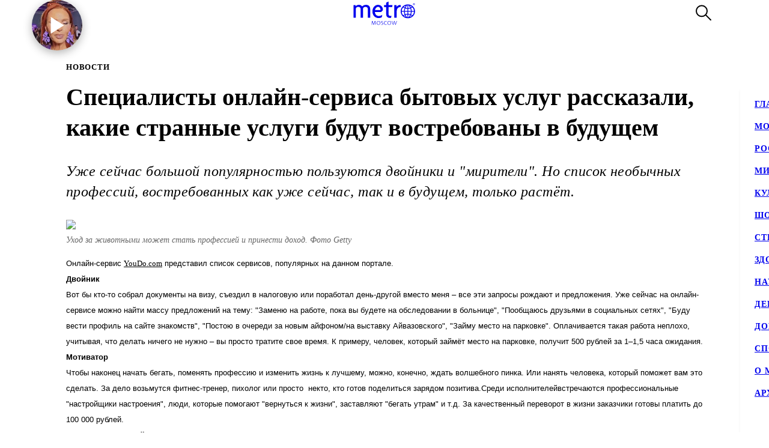

--- FILE ---
content_type: text/html; charset=utf-8
request_url: https://www.gazetametro.ru/legacy/articles/spetsialisty-onlajn-servisa-bytovyh-uslug-rasskazali-kakie-strannye-uslugi-budut-vostrebovany-v-buduschem-20-03-2017
body_size: 21602
content:
<!DOCTYPE html><html lang="ru" data-theme="light"><head><meta charSet="utf-8"/><meta name="application-name" content="Metro" class="jsx-4168463911"/><meta name="apple-mobile-web-app-title" content="Metro" class="jsx-4168463911"/><link rel="apple-touch-icon" href="/icons/android/android-launchericon-48-48.png" class="jsx-4168463911"/><link rel="apple-touch-icon" sizes="144x144" href="/icons/android/android-launchericon-144-144.png" class="jsx-4168463911"/><link rel="apple-touch-icon" sizes="192x192" href="/icons/android/android-launchericon-192-192.png" class="jsx-4168463911"/><link rel="manifest" href="/manifest.json" class="jsx-4168463911"/><meta name="viewport" content="initial-scale=1.0, width=device-width" class="jsx-4168463911"/><meta name="pmail-verification" content="b0f4091268c0013af96aca0a3a6eff02" class="jsx-4168463911"/><script type="application/ld+json" class="jsx-4168463911">{"@context":"http://www.schema.org","@type":"Organization","name":"Газета Metro","url":"https://www.gazetametro.ru/","sameAs":["https://t.me/gazetametro","https://ok.ru/gazetametro","https://vk.com/gazetametro"],"logo":"https://static.gazetametro.ru/res/id/metro-logo-black.png","description":"Metro — крупнейший международный бренд, который 26 лет ведёт свою историю на медиарынке. Начав свой путь в Стокгольме, Metro шагнул по мировым столицам, и Москва не стала исключением. Сейчас Metro является неотъемлемой частью жизни москвичей и гостей города и ежедневно знакомит своих читателей с самыми важными аспектами городской жизни. ","address":{"@type":"PostalAddress","streetAddress":"Москва, 5-я улица Ямского Поля, 7к2","addressLocality":"Москва","postalCode":"125040","addressCountry":"Россия"},"geo":{"@type":"GeoCoordinates","latitude":"55.785449","longitude":"37.583455"},"hasMap":"https://yandex.ru/maps/-/CCUONCc6hD","openingHours":"Mo, Tu, We, Th, Fr, Sa, Su -","contactPoint":{"@type":"ContactPoint","telephone":" +7 (495) 787-12-11","contactType":" Media"}}</script><title class="jsx-3260644321 jsx-2842275286">Специалисты онлайн-сервиса бытовых услуг рассказали, какие странные услуги будут востребованы в будущем</title><meta name="description" content="Специалисты онлайн-сервиса бытовых услуг рассказали, какие странные услуги будут востребованы в будущем"/><meta property="og:description" content="Специалисты онлайн-сервиса бытовых услуг рассказали, какие странные услуги будут востребованы в будущем"/><meta property="og:title" content="Специалисты онлайн-сервиса бытовых услуг рассказали, какие странные услуги будут востребованы в будущем"/><meta property="og:type" content="article"/><meta property="og:locale" content="ru_RU"/><meta property="og:site_name" content="Metro Москва"/><meta property="og:url" content="https://transfer.gazetametro.ru/articles/spetsialisty-onlajn-servisa-bytovyh-uslug-rasskazali-kakie-strannye-uslugi-budut-vostrebovany-v-buduschem-20-03-2017"/><meta property="og:image" content="https://storage.yandexcloud.net/stage01-metronews-transfer/media/20220617/19/39/858x540_7a62e709_coyfw4hz.jpg"/><meta property="og:image:type" content="image/jpeg"/><meta property="og:article:author:first_name" content="Светана Перцова" class="jsx-3260644321 jsx-2842275286"/><meta property="og:article:published_time" content="2017-03-20T16:50:00+03:00" class="jsx-3260644321 jsx-2842275286"/><meta property="og:article:modified_time" content="2022-06-17T19:39:29.694000+03:00" class="jsx-3260644321 jsx-2842275286"/><link rel="canonical" href="https://www.gazetametro.ru/legacy/articles/spetsialisty-onlajn-servisa-bytovyh-uslug-rasskazali-kakie-strannye-uslugi-budut-vostrebovany-v-buduschem-20-03-2017" class="jsx-3260644321 jsx-2842275286"/><link rel="alternate" media="(max-width: 534px)" href="https://www.gazetametro.ru/articles/spetsialisty-onlajn-servisa-bytovyh-uslug-rasskazali-kakie-strannye-uslugi-budut-vostrebovany-v-buduschem-20-03-2017" class="jsx-3260644321 jsx-2842275286"/><meta name="next-head-count" content="25"/><link rel="shortcut icon" href="/favicon.ico"/><link data-next-font="" rel="preconnect" href="/" crossorigin="anonymous"/><link rel="preload" href="https://cdn.www.gazetametro.ru/_next/static/css/c7abde10668052f4.css" as="style" crossorigin=""/><link rel="stylesheet" href="https://cdn.www.gazetametro.ru/_next/static/css/c7abde10668052f4.css" crossorigin="" data-n-g=""/><link rel="preload" href="https://cdn.www.gazetametro.ru/_next/static/css/d2255d163cd5b2e2.css" as="style" crossorigin=""/><link rel="stylesheet" href="https://cdn.www.gazetametro.ru/_next/static/css/d2255d163cd5b2e2.css" crossorigin="" data-n-p=""/><noscript data-n-css=""></noscript><script defer="" crossorigin="" nomodule="" src="https://cdn.www.gazetametro.ru/_next/static/chunks/polyfills-c67a75d1b6f99dc8.js"></script><script defer="" src="https://cdn.www.gazetametro.ru/_next/static/chunks/8542.50084b1eb2d9e752.js" crossorigin=""></script><script src="https://cdn.www.gazetametro.ru/_next/static/chunks/webpack-345411fc48b170c1.js" defer="" crossorigin=""></script><script src="https://cdn.www.gazetametro.ru/_next/static/chunks/framework-13cd2985af38ac8a.js" defer="" crossorigin=""></script><script src="https://cdn.www.gazetametro.ru/_next/static/chunks/main-312bb7d676fee9da.js" defer="" crossorigin=""></script><script src="https://cdn.www.gazetametro.ru/_next/static/chunks/pages/_app-2d6863b736427b84.js" defer="" crossorigin=""></script><script src="https://cdn.www.gazetametro.ru/_next/static/chunks/2053-c2e04e3f9b5f8229.js" defer="" crossorigin=""></script><script src="https://cdn.www.gazetametro.ru/_next/static/chunks/9966-0bab0a4ffa51c590.js" defer="" crossorigin=""></script><script src="https://cdn.www.gazetametro.ru/_next/static/chunks/4612-1d1d5bb242d2ee03.js" defer="" crossorigin=""></script><script src="https://cdn.www.gazetametro.ru/_next/static/chunks/1554-a87c672270baaf7d.js" defer="" crossorigin=""></script><script src="https://cdn.www.gazetametro.ru/_next/static/chunks/pages/legacy/articles/%5Bid%5D-616f517fa7bb8e6f.js" defer="" crossorigin=""></script><script src="https://cdn.www.gazetametro.ru/_next/static/QCbEyKEE9-wO668VEeNNW/_buildManifest.js" defer="" crossorigin=""></script><script src="https://cdn.www.gazetametro.ru/_next/static/QCbEyKEE9-wO668VEeNNW/_ssgManifest.js" defer="" crossorigin=""></script><style id="__jsx-2800430582">.UImageWithFallback{font-size:0;}</style><style id="__jsx-2852956706">.burger.jsx-2852956706{display:-webkit-box;display:-webkit-flex;display:-ms-flexbox;display:flex;-webkit-flex-direction:column;-ms-flex-direction:column;flex-direction:column;-webkit-box-pack:justify;-webkit-justify-content:space-between;-ms-flex-pack:justify;justify-content:space-between;position:relative;width:23px;height:18px;cursor:pointer;-webkit-tap-highlight-color:transparent;}@media (min-width:534px){.burger.jsx-2852956706{width:30px;height:22px;}}.burger__item.jsx-2852956706{position:absolute;width:100%;height:2px;border-radius:10px;-webkit-transition:all 0.2s ease;transition:all 0.2s ease;-webkit-transform-origin:center;-ms-transform-origin:center;transform-origin:center;background-color:var(--burger-background-color);}.burger__item.jsx-2852956706:first-child{top:0;}.burger__item.jsx-2852956706:last-child{bottom:0;}.burger__item-first.jsx-2852956706{-webkit-transform:rotate(45deg);-ms-transform:rotate(45deg);transform:rotate(45deg);margin-top:0;position:absolute;top:calc(50% - 1px) !important;}.burger__item-second.jsx-2852956706{width:80%;position:absolute;left:0;top:calc(50% - 1px);}.burger__item-third.jsx-2852956706{-webkit-transform:rotate(-45deg);-ms-transform:rotate(-45deg);transform:rotate(-45deg);position:absolute;bottom:calc(50% - 1px) !important;}.burger__item--closed.jsx-2852956706{width:0;}</style><style id="__jsx-1626067004">.burger__item-second.jsx-1626067004{-webkit-transform:none;-ms-transform:none;transform:none;left:0;}</style><style id="__jsx-846485770">.UMenu.jsx-846485770{display:-webkit-box;display:-webkit-flex;display:-ms-flexbox;display:flex;-webkit-align-items:center;-webkit-box-align:center;-ms-flex-align:center;align-items:center;padding:0;margin:0;background:none;border:none;cursor:pointer;}.UMenu.jsx-846485770:hover .burger__item{background-color:#797c7a;}.UMenu.jsx-846485770:hover>*.jsx-846485770{color:#797c7a;}.UMenu__text.jsx-846485770{-webkit-transition:color 200ms;transition:color 200ms;font-style:normal;font-weight:700;font-size:16px;margin-left:19px;display:none;}@media (min-width:1366px){.UMenu__text.jsx-846485770{display:block;}}</style><style id="__jsx-2751812453">.USearch.jsx-2751812453{display:-webkit-box;display:-webkit-flex;display:-ms-flexbox;display:flex;-webkit-box-pack:justify;-webkit-justify-content:space-between;-ms-flex-pack:justify;justify-content:space-between;-webkit-align-items:center;-webkit-box-align:center;-ms-flex-align:center;align-items:center;padding:0;margin:0;background:none;border:none;cursor:pointer;}.USearch.jsx-2751812453 svg{height:auto;width:20px;}@media (min-width:534px){.USearch.jsx-2751812453 svg{width:26px;}}.USearch__text.jsx-2751812453{margin-left:15px;font-style:normal;font-weight:700;font-size:16px;}</style><style id="__jsx-3043536224">.USocials.jsx-3043536224{display:-webkit-box;display:-webkit-flex;display:-ms-flexbox;display:flex;width:100%;}.USocials__icon.jsx-3043536224 a{display:block;height:40px;width:40px;}@media (min-width:820px){.USocials__icon.jsx-3043536224 a{height:32px;width:32px;}}.USocials__icon.jsx-3043536224+.USocials__icon.jsx-3043536224{margin-left:12px;}@media (min-width:820px){.USocials__icon.jsx-3043536224+.USocials__icon.jsx-3043536224{margin-left:8px;}}.USocials__icon.jsx-3043536224 svg{width:100%;height:100%;}.USocials__icon.jsx-3043536224 svg:hover>rect{fill:var(--social-svg-background-color-hover);}.USocials__icon.jsx-3043536224 svg rect{fill:var(--interactive-element-background-color);}.USocials__icon.jsx-3043536224 svg path{-webkit-transition:fill 200ms;transition:fill 200ms;fill:var(--social-svg-color);}</style><style id="__jsx-1858277259">.Search-enter{-webkit-transform:translateY(-100%);-ms-transform:translateY(-100%);transform:translateY(-100%);}.Search-enter-active{-webkit-transform:translateY(0);-ms-transform:translateY(0);transform:translateY(0);-webkit-transition:-webkit-transform 200ms;-webkit-transition:transform 200ms;transition:transform 200ms;}.Search-exit{-webkit-transform:translateY(0);-ms-transform:translateY(0);transform:translateY(0);}.Search-exit-active{-webkit-transform:translateY(-100%);-ms-transform:translateY(-100%);transform:translateY(-100%);-webkit-transition:-webkit-transform 200ms;-webkit-transition:transform 200ms;transition:transform 200ms;}div.USpinnerLoader.search-spinner{top:30vh;}@media (min-width:820px){div.USpinnerLoader.search-spinner{top:50vh;}}.SHeader.jsx-1858277259 .SHeader__logo-item{height:32px;width:auto;}@media (min-width:534px){.SHeader.jsx-1858277259 .SHeader__logo-item{height:40px;}}.SHeader__main.jsx-1858277259{height:var(--header-height);background-color:var(--background-color-header);position:relative;padding:8px 16px;z-index:2;display:-webkit-box;display:-webkit-flex;display:-ms-flexbox;display:flex;-webkit-align-items:center;-webkit-box-align:center;-ms-flex-align:center;align-items:center;border-bottom:1px solid var(--section-divider-color);}@media (min-width:534px){.SHeader__main.jsx-1858277259{display:-webkit-box;display:-webkit-flex;display:-ms-flexbox;display:flex;-webkit-align-items:center;-webkit-box-align:center;-ms-flex-align:center;align-items:center;-webkit-flex-direction:row;-ms-flex-direction:row;flex-direction:row;padding:10px 24px;}}@media (min-width:1112px){.SHeader__burger.jsx-1858277259{display:none;}}.SHeader__newyear.jsx-1858277259{--newyear-width:110px;--ball-size:calc(var(--newyear-width) * 0.4);position:absolute;left:0;top:0;}@media (min-width:820px){.SHeader__newyear.jsx-1858277259{--newyear-width:210px;}}.SHeader__newyear.jsx-1858277259>img{width:var(--newyear-width);height:auto;display:block;rotate:-19.4deg;-webkit-translate:-25% -25%;translate:-25% -25%;pointer-events:none;}.SHeader__newyear-ball.jsx-1858277259{position:relative;height:100%;width:100%;box-shadow:0 4px 15px rgba(0,0,0,0.3),inset 0 -3px 10px rgba(0,0,0,0.3);border-radius:50%;background-image:url(https://cdn.www.gazetametro.ru/_next/static/media/HNY2026-first-frame.ea294a64.jpg);background-size:cover;}.SHeader__newyear-ball.jsx-1858277259:after{content:"";position:absolute;top:calc(var(--ball-size) * -0.333);left:50%;width:calc(var(--ball-size) * 0.012);height:calc(var(--ball-size) * 0.238);background-color:#898383;}.SHeader__newyear-ball.jsx-1858277259:before{position:absolute;content:"";background:linear-gradient(360deg,#f1ab41 8.33%,#f9ec5a 95.86%);z-index:-1;width:calc(var(--ball-size) * 0.167);height:calc(var(--ball-size) * 0.119);top:calc(var(--ball-size) * -0.095);left:calc(50% - var(--ball-size) * 0.0835);border-radius:calc(var(--ball-size) * 0.024);}.SHeader__newyear-ball_wrapper.jsx-1858277259{position:absolute;left:25%;top:50%;width:var(--ball-size);height:var(--ball-size);}.SHeader__newyear-ball.jsx-1858277259>svg{position:absolute;top:50%;left:50%;-webkit-transform:translate(-50%,-50%);-ms-transform:translate(-50%,-50%);transform:translate(-50%,-50%);width:33%;}.SHeader__newyear-ball.jsx-1858277259>svg path{fill:#fff;}.SHeader__newyear-ball.jsx-1858277259>a{position:absolute;height:calc(100% + 10px);width:calc(100% + 10px);top:-5px;left:-5px;}.SHeader__newyear-video.jsx-1858277259{width:100%;height:100%;object-fit:cover;border-radius:50%;}@media (min-width:1112px){.SHeader__overlay.jsx-1858277259{position:fixed;left:0;right:0;bottom:0;-webkit-transition:background-color 0.4s,top 0s 0.4s;transition:background-color 0.4s,top 0s 0.4s;}}.SHeader__dropdown.jsx-1858277259{position:fixed;height:calc(100% - var(--header-height));display:-webkit-box;display:-webkit-flex;display:-ms-flexbox;display:flex;-webkit-flex-direction:column;-ms-flex-direction:column;flex-direction:column;-webkit-box-pack:justify;-webkit-justify-content:space-between;-ms-flex-pack:justify;justify-content:space-between;padding:18px 24px 24px;margin-top:var(--header-height);top:calc(-100% + var(--header-height));left:0;right:0;bottom:0;z-index:1;background-color:var(--background-color);-webkit-transition:-webkit-transform 0.4s;-webkit-transition:transform 0.4s;transition:transform 0.4s;}@media (min-width:1112px){.SHeader__dropdown.jsx-1858277259{box-shadow:0px 4px 4px rgba(0,0,0,0.05);margin-top:0;display:block;position:fixed;-webkit-box-pack:justify;-webkit-justify-content:space-between;-ms-flex-pack:justify;justify-content:space-between;height:auto;top:calc(var(--header-height) + 1px);left:unset;right:-320px;width:320px;box-shadow:0px 4px 4px rgba(0,0,0,0.05);}}.SHeader__content.jsx-1858277259{position:relative;display:-webkit-box;display:-webkit-flex;display:-ms-flexbox;display:flex;gap:24px;-webkit-box-pack:justify;-webkit-justify-content:space-between;-ms-flex-pack:justify;justify-content:space-between;-webkit-flex-direction:column;-ms-flex-direction:column;flex-direction:column;height:100%;}.SHeader__content-divider.jsx-1858277259{-webkit-flex:0 0 2px;-ms-flex:0 0 2px;flex:0 0 2px;background-color:var(--frame-border-color);}@media (min-width:1112px){.SHeader__content-divider.jsx-1858277259{display:none;}}.SHeader__content-footer.jsx-1858277259{display:-webkit-box;display:-webkit-flex;display:-ms-flexbox;display:flex;-webkit-align-items:center;-webkit-box-align:center;-ms-flex-align:center;align-items:center;-webkit-box-pack:justify;-webkit-justify-content:space-between;-ms-flex-pack:justify;justify-content:space-between;}.SHeader__content-footer_search.jsx-1858277259{display:-webkit-box;display:-webkit-flex;display:-ms-flexbox;display:flex;-webkit-box-pack:center;-webkit-justify-content:center;-ms-flex-pack:center;justify-content:center;border:1px #dddddd solid;border-radius:8px;height:40px;width:40px;-webkit-flex-shrink:0;-ms-flex-negative:0;flex-shrink:0;}@media (min-width:820px){.SHeader__content-footer_search.jsx-1858277259{display:none;}}.SHeader__links.jsx-1858277259{display:-webkit-box;display:-webkit-flex;display:-ms-flexbox;display:flex;-webkit-box-pack:center;-webkit-justify-content:center;-ms-flex-pack:center;justify-content:center;-webkit-flex-direction:column;-ms-flex-direction:column;flex-direction:column;overflow:auto;-webkit-scrollbar-width:0;-moz-scrollbar-width:0;-ms-scrollbar-width:0;scrollbar-width:0;font-weight:700;font-style:normal;-webkit-letter-spacing:0.06em;-moz-letter-spacing:0.06em;-ms-letter-spacing:0.06em;letter-spacing:0.06em;font-size:18px;line-height:140%;-webkit-text-decoration:none;text-decoration:none;text-transform:uppercase;}@media (min-width:1112px){.SHeader__links.jsx-1858277259{-webkit-box-pack:start;-webkit-justify-content:flex-start;-ms-flex-pack:start;justify-content:flex-start;text-align:start;font-size:14px;}}.SHeader__links-wrapper.jsx-1858277259{height:100%;overflow:auto;position:relative;}.SHeader__links-wrapper.jsx-1858277259::before{content:"";position:absolute;height:200px;left:0;right:0;bottom:0px;opacity:1;-webkit-transition:opacity 0.3s ease;transition:opacity 0.3s ease;pointer-events:none;background:var(--menu-gradient-social);}.SHeader__links.jsx-1858277259>a{-webkit-transition:color 200ms;transition:color 200ms;}.SHeader__links.jsx-1858277259>a+a{margin-top:18px;}@media (min-width:1112px){.SHeader__links.jsx-1858277259>a:hover{color:#797c7a;}}.SHeader__logo.jsx-1858277259{position:absolute;left:50%;top:50%;-webkit-transform:translate(-50%,-50%);-ms-transform:translate(-50%,-50%);transform:translate(-50%,-50%);display:-webkit-box;display:-webkit-flex;display:-ms-flexbox;display:flex;-webkit-align-items:center;-webkit-box-align:center;-ms-flex-align:center;align-items:center;-webkit-box-pack:center;-webkit-justify-content:center;-ms-flex-pack:center;justify-content:center;cursor:pointer;-webkit-tap-highlight-color:transparent;}.SHeader__logo.jsx-1858277259>a{display:-webkit-box;display:-webkit-flex;display:-ms-flexbox;display:flex;}.SHeader__block.jsx-1858277259{display:-webkit-inline-box;display:-webkit-inline-flex;display:-ms-inline-flexbox;display:inline-flex;-webkit-flex:1;-ms-flex:1;flex:1;-webkit-align-items:stretch;-webkit-box-align:stretch;-ms-flex-align:stretch;align-items:stretch;-webkit-box-pack:end;-webkit-justify-content:flex-end;-ms-flex-pack:end;justify-content:flex-end;}@media (min-width:1112px){.SHeader__block.jsx-1858277259{height:100%;-webkit-box-flex:1;-webkit-flex-grow:1;-ms-flex-positive:1;flex-grow:1;}}@media (min-width:1112px){.SHeader__category.jsx-1858277259{display:-webkit-box;display:-webkit-flex;display:-ms-flexbox;display:flex;-webkit-flex-wrap:wrap;-ms-flex-wrap:wrap;flex-wrap:wrap;-webkit-align-items:center;-webkit-box-align:center;-ms-flex-align:center;align-items:center;-webkit-align-content:stretch;-ms-flex-line-pack:stretch;align-content:stretch;margin-left:auto;}}.SHeader__category-sm.jsx-1858277259{display:-webkit-box;display:-webkit-flex;display:-ms-flexbox;display:flex;-webkit-flex-direction:column;-ms-flex-direction:column;flex-direction:column;}.SHeader__category-sm.jsx-1858277259::after{content:"";background:#007f3e;width:60px;height:2px;margin:18px 0;}@media (min-width:1112px){.SHeader__category-sm.jsx-1858277259::after{display:none;}}@media (min-width:1112px){.SHeader__category-sm.jsx-1858277259{display:none;}}.SHeader__category.jsx-1858277259>a{text-transform:uppercase;-webkit-transition:color 200ms;transition:color 200ms;}@media (min-width:1112px){.SHeader__category.jsx-1858277259>a{font-weight:700;font-style:normal;font-size:16px;-webkit-letter-spacing:0.06em;-moz-letter-spacing:0.06em;-ms-letter-spacing:0.06em;letter-spacing:0.06em;-webkit-text-decoration:none;text-decoration:none;line-height:22px;padding:0 30px;}.SHeader__category.jsx-1858277259>a:hover{color:#797c7a;}.SHeader__category.jsx-1858277259>a svg{position:absolute;top:50%;-webkit-transform:translate(0,-50%);-ms-transform:translate(0,-50%);transform:translate(0,-50%);margin-left:8px;}}@media (min-width:1366px){.SHeader__category.jsx-1858277259>a{padding:0 40px;}}@media (min-width:820px){.SHeader__buttons.jsx-1858277259{display:-webkit-box;display:-webkit-flex;display:-ms-flexbox;display:flex;-webkit-align-items:center;-webkit-box-align:center;-ms-flex-align:center;align-items:center;-webkit-flex-direction:row-reverse;-ms-flex-direction:row-reverse;flex-direction:row-reverse;-webkit-flex-shrink:0;-ms-flex-negative:0;flex-shrink:0;}}@media (min-width:1112px){.SHeader__buttons.jsx-1858277259{margin-left:auto;}}.SHeader__buttons-smartflow.jsx-1858277259{height:20px;}@media (min-width:820px){.SHeader__buttons-smartflow.jsx-1858277259{height:26px;}}.SHeader__buttons-smartflow.jsx-1858277259 svg{height:auto;width:20px;}@media (min-width:820px){.SHeader__buttons-smartflow.jsx-1858277259 svg{width:26px;}}.SHeader__buttons-search.jsx-1858277259,.SHeader__buttons-smartflow.jsx-1858277259{display:none;}@media (min-width:820px){.SHeader__buttons-search.jsx-1858277259,.SHeader__buttons-smartflow.jsx-1858277259{display:block;margin-right:42px;margin-top:-2px;}}.SHeader__buttons-search.jsx-1858277259 path,.SHeader__buttons-smartflow.jsx-1858277259 path{-webkit-transition:fill,stroke 200ms;transition:fill,stroke 200ms;}.SHeader__buttons-search.jsx-1858277259 svg:hover>*,.SHeader__buttons-smartflow.jsx-1858277259 svg:hover>*{stroke:#797c7a;}@media (min-width:1112px){.SHeader__search.jsx-1858277259{margin-left:40px;}}.link-active{color:#007f3e;}</style><style id="__jsx-4204986299">body{overflow:unset;}.LMain__content{visibility:initial;}.SHeader__dropdown.jsx-4204986299{-webkit-transform:translateY(0);-ms-transform:translateY(0);transform:translateY(0);}@media (min-width:1112px){.SHeader__dropdown.jsx-4204986299{-webkit-transform:translateX(0);-ms-transform:translateX(0);transform:translateX(0);border:none;}}@media (min-width:1112px){.SHeader__overlay.jsx-4204986299{background-color:transparent;top:-999999999px;;}}</style><style id="__jsx-1794705406">.ArticlePage#spetsialisty-onlajn-servisa-bytovyh-uslug-rasskazali-kakie-strannye-uslugi-budut-vostrebovany-v-buduschem-20-03-2017{--accent-color:var(--accent-color-default) !important;--accent-color-markup:var(--accent-color-default-markup) !important;}</style><style id="__jsx-1417139273">.h5.jsx-1417139273{padding:0;margin:0;font-weight:700;font-style:normal;-webkit-letter-spacing:0.06em;-moz-letter-spacing:0.06em;-ms-letter-spacing:0.06em;letter-spacing:0.06em;}</style><style id="__jsx-1638379923">.h1.jsx-1638379923{padding:0;margin:0;font-weight:300;font-style:normal;line-height:128%;font-weight:700;}@media (min-width:375px){.h1.jsx-1638379923{font-size:calc(24px + 10 * (100vw - 375px) / 159);}}@media (min-width:534px){.h1.jsx-1638379923{font-size:calc(34px + 6 * (100vw - 534px) / 286);}}@media (min-width:820px){.h1.jsx-1638379923{font-size:40px;}}.h1.jsx-1638379923 b.jsx-1638379923,.h1.jsx-1638379923 strong.jsx-1638379923{font-weight:700;font-style:normal;}</style><style id="__jsx-2890851432">.WLead.jsx-2890851432{font-weight:300;font-family:"CorpidSemiCondensed";font-weight:300;font-style:italic;font-family:"CorpidOT" !important;}@media (min-width:375px){.WLead.jsx-2890851432{font-size:calc(18px + 6 * (100vw - 375px) / 159);}}@media (min-width:534px){.WLead.jsx-2890851432{font-size:calc(24px + 0 * (100vw - 534px) / 286);}}@media (min-width:820px){.WLead.jsx-2890851432{font-size:24px;}}@media (min-width:375px){.WLead.jsx-2890851432{line-height:130%;}}@media (min-width:534px){.WLead.jsx-2890851432{line-height:136%;}}@media (min-width:820px){.WLead.jsx-2890851432{line-height:144%;}}@media (min-width:375px){.WLead.jsx-2890851432{-webkit-letter-spacing:0.02em;-moz-letter-spacing:0.02em;-ms-letter-spacing:0.02em;letter-spacing:0.02em;}}@media (min-width:534px){.WLead.jsx-2890851432{-webkit-letter-spacing:-0.02em;-moz-letter-spacing:-0.02em;-ms-letter-spacing:-0.02em;letter-spacing:-0.02em;}}@media (min-width:820px){.WLead.jsx-2890851432{-webkit-letter-spacing:0;-moz-letter-spacing:0;-ms-letter-spacing:0;letter-spacing:0;}}@media (min-width:534px){.WLead.jsx-2890851432{-webkit-letter-spacing:0.02em;-moz-letter-spacing:0.02em;-ms-letter-spacing:0.02em;letter-spacing:0.02em;}}</style><style id="__jsx-218238456">.WRenditions__img{max-width:100%;width:100%;position:relative;cursor:pointer;-webkit-tap-highlight-color:transparent;}.WRenditions.jsx-218238456{display:-webkit-box;display:-webkit-flex;display:-ms-flexbox;display:flex;-webkit-flex:1 0 auto;-ms-flex:1 0 auto;flex:1 0 auto;position:relative;}.WRenditions.jsx-218238456 .UImageWithFallback{width: 100%; height: auto;;}.WRenditions.jsx-218238456 .WRenditions__img{position:initial !important;}.WRenditions.horizontal.jsx-218238456{width:100%;height:auto;}.WRenditions.blur.jsx-218238456{position:initial;}@media only screen and (max-aspect-ratio:0.686){.WRenditions.blur.jsx-218238456{-webkit-box-flex:1 !important;-webkit-flex-grow:1 !important;-ms-flex-positive:1 !important;flex-grow:1 !important;}}.WRenditions__wrapper.jsx-218238456{display:-webkit-box;display:-webkit-flex;display:-ms-flexbox;display:flex;-webkit-box-flex:1;-webkit-flex-grow:1;-ms-flex-positive:1;flex-grow:1;position:relative;z-index:2;}@media only screen and (min-aspect-ratio:0.687){.WRenditions__wrapper.blur.jsx-218238456{padding:16px 0;}}@media (min-width:820px){.WRenditions__wrapper.jsx-218238456>img,.UImageWithFallback{border-radius:12px;}}.WRenditions__background.jsx-218238456{position:absolute;z-index:-1;width:100%;height:100%;left:0;top:0;}.WRenditions__background.jsx-218238456 img{object-fit:fill;-webkit-filter:blur(32px);filter:blur(32px);}.WRenditions__mobile.jsx-218238456{display:-webkit-box;display:-webkit-flex;display:-ms-flexbox;display:flex;}@media (min-width:534px){.WRenditions__mobile.jsx-218238456{display:none;}}.WRenditions__square.jsx-218238456{display:none;}@media (min-width:534px){.WRenditions__square.jsx-218238456{display:-webkit-box;display:-webkit-flex;display:-ms-flexbox;display:flex;}}@media (min-width:1112px){.WRenditions__square.jsx-218238456{display:none;}}.WRenditions__standard.jsx-218238456{display:none;}@media (min-width:1112px){.WRenditions__standard.jsx-218238456{display:-webkit-box;display:-webkit-flex;display:-ms-flexbox;display:flex;}}</style><style id="__jsx-227867329">.UCaption.jsx-227867329{position:relative;display:-webkit-box;display:-webkit-flex;display:-ms-flexbox;display:flex;-webkit-flex-direction:column;-ms-flex-direction:column;flex-direction:column;}.UCaption__wrapper.jsx-227867329{position:relative;display:-webkit-box;display:-webkit-flex;display:-ms-flexbox;display:flex;}.UCaption__title.jsx-227867329{opacity:0.6;line-height:140%;font-weight:300;font-weight:300;font-style:italic;}@media (min-width:375px){.UCaption__title.jsx-227867329{font-size:calc(14px + 6 * (100vw - 375px) / 159);}}@media (min-width:534px){.UCaption__title.jsx-227867329{font-size:calc(20px + -6 * (100vw - 534px) / 286);}}@media (min-width:820px){.UCaption__title.jsx-227867329{font-size:14px;}}@media (min-width:375px){.UCaption__title.jsx-227867329{-webkit-letter-spacing:0;-moz-letter-spacing:0;-ms-letter-spacing:0;letter-spacing:0;}}@media (min-width:534px){.UCaption__title.jsx-227867329{-webkit-letter-spacing:-0.01em;-moz-letter-spacing:-0.01em;-ms-letter-spacing:-0.01em;letter-spacing:-0.01em;}}@media (min-width:820px){.UCaption__title.jsx-227867329{-webkit-letter-spacing:0;-moz-letter-spacing:0;-ms-letter-spacing:0;letter-spacing:0;}}@media (min-width:100px){.UCaption__title.jsx-227867329{margin-top:4vw;}}@media (min-width:375px){.UCaption__title.jsx-227867329{margin-top:2.1333333333vw;}}@media (min-width:534px){.UCaption__title.jsx-227867329{margin-top:2.9962546816vw;}}@media (min-width:820px){.UCaption__title.jsx-227867329{margin-top:8px;}}@media (min-width:1112px){.UCaption__title.jsx-227867329{margin-top:8px;}}.UCaption__subtitle.jsx-227867329{position:absolute;z-index:3;color:rgb(255,255,255);text-shadow:0 0 10px black;line-height:140%;font-weight:300;font-weight:300;font-style:normal;}@media (min-width:375px){.UCaption__subtitle.jsx-227867329{font-size:calc(14px + 6 * (100vw - 375px) / 159);}}@media (min-width:534px){.UCaption__subtitle.jsx-227867329{font-size:calc(20px + -6 * (100vw - 534px) / 286);}}@media (min-width:820px){.UCaption__subtitle.jsx-227867329{font-size:14px;}}@media (min-width:375px){.UCaption__subtitle.jsx-227867329{-webkit-letter-spacing:0;-moz-letter-spacing:0;-ms-letter-spacing:0;letter-spacing:0;}}@media (min-width:534px){.UCaption__subtitle.jsx-227867329{-webkit-letter-spacing:-0.01em;-moz-letter-spacing:-0.01em;-ms-letter-spacing:-0.01em;letter-spacing:-0.01em;}}@media (min-width:820px){.UCaption__subtitle.jsx-227867329{-webkit-letter-spacing:0;-moz-letter-spacing:0;-ms-letter-spacing:0;letter-spacing:0;}}@media (min-width:375px){.UCaption__subtitle.jsx-227867329{top:calc(8px + 2 * (100vw - 375px) / 159);right:calc(8px + 2 * (100vw - 375px) / 159);font-size:8px;}}@media (min-width:534px){.UCaption__subtitle.jsx-227867329{top:calc(10px + 8 * (100vw - 534px) / 286);right:calc(10px + 8 * (100vw - 534px) / 286);}}@media (min-width:820px){.UCaption__subtitle.jsx-227867329{top:8px;right:8px;}}</style><style id="__jsx-189424245">@charset "UTF-8";.WWysiwyg :global(.tiktok-embed){padding:0;margin:0;max-width:100%;}.WWysiwyg>*:first-child{margin-top:0;}.WWysiwyg p,.WWysiwyg b,.WWysiwyg s,.WWysiwyg u,.WWysiwyg a,.WWysiwyg i,.WWysiwyg blockquote,.WWysiwyg table{margin:0;padding:0;font-weight:300;font-family:"CorpidSemiCondensed";}@media (min-width:375px){.WWysiwyg p,.WWysiwyg b,.WWysiwyg s,.WWysiwyg u,.WWysiwyg a,.WWysiwyg i,.WWysiwyg blockquote,.WWysiwyg table{font-size:calc(18px + 6 * (100vw - 375px) / 159);}}@media (min-width:534px){.WWysiwyg p,.WWysiwyg b,.WWysiwyg s,.WWysiwyg u,.WWysiwyg a,.WWysiwyg i,.WWysiwyg blockquote,.WWysiwyg table{font-size:calc(24px + -6 * (100vw - 534px) / 286);}}@media (min-width:820px){.WWysiwyg p,.WWysiwyg b,.WWysiwyg s,.WWysiwyg u,.WWysiwyg a,.WWysiwyg i,.WWysiwyg blockquote,.WWysiwyg table{font-size:18px;}}@media (min-width:375px){.WWysiwyg p,.WWysiwyg b,.WWysiwyg s,.WWysiwyg u,.WWysiwyg a,.WWysiwyg i,.WWysiwyg blockquote,.WWysiwyg table{line-height:130%;}}@media (min-width:534px){.WWysiwyg p,.WWysiwyg b,.WWysiwyg s,.WWysiwyg u,.WWysiwyg a,.WWysiwyg i,.WWysiwyg blockquote,.WWysiwyg table{line-height:136%;}}@media (min-width:820px){.WWysiwyg p,.WWysiwyg b,.WWysiwyg s,.WWysiwyg u,.WWysiwyg a,.WWysiwyg i,.WWysiwyg blockquote,.WWysiwyg table{line-height:144%;}}@media (min-width:375px){.WWysiwyg p,.WWysiwyg b,.WWysiwyg s,.WWysiwyg u,.WWysiwyg a,.WWysiwyg i,.WWysiwyg blockquote,.WWysiwyg table{-webkit-letter-spacing:0.02em;-moz-letter-spacing:0.02em;-ms-letter-spacing:0.02em;letter-spacing:0.02em;}}@media (min-width:534px){.WWysiwyg p,.WWysiwyg b,.WWysiwyg s,.WWysiwyg u,.WWysiwyg a,.WWysiwyg i,.WWysiwyg blockquote,.WWysiwyg table{-webkit-letter-spacing:-0.02em;-moz-letter-spacing:-0.02em;-ms-letter-spacing:-0.02em;letter-spacing:-0.02em;}}@media (min-width:820px){.WWysiwyg p,.WWysiwyg b,.WWysiwyg s,.WWysiwyg u,.WWysiwyg a,.WWysiwyg i,.WWysiwyg blockquote,.WWysiwyg table{-webkit-letter-spacing:0;-moz-letter-spacing:0;-ms-letter-spacing:0;letter-spacing:0;}}.WWysiwyg s,.WWysiwyg u,.WWysiwyg a,.WWysiwyg sub,.WWysiwyg sup,.WWysiwyg table{font-style:normal;font-weight:300;}.WWysiwyg p{display:block;margin-top:12px;-webkit-letter-spacing:-0.02em;-moz-letter-spacing:-0.02em;-ms-letter-spacing:-0.02em;letter-spacing:-0.02em;font-weight:300;font-family:"CorpidSemiCondensed";}@media (min-width:375px){.WWysiwyg p{font-size:calc(18px + 6 * (100vw - 375px) / 159);}}@media (min-width:534px){.WWysiwyg p{font-size:calc(24px + -6 * (100vw - 534px) / 286);}}@media (min-width:820px){.WWysiwyg p{font-size:18px;}}@media (min-width:375px){.WWysiwyg p{line-height:130%;}}@media (min-width:534px){.WWysiwyg p{line-height:136%;}}@media (min-width:820px){.WWysiwyg p{line-height:144%;}}@media (min-width:375px){.WWysiwyg p{-webkit-letter-spacing:0.02em;-moz-letter-spacing:0.02em;-ms-letter-spacing:0.02em;letter-spacing:0.02em;}}@media (min-width:534px){.WWysiwyg p{-webkit-letter-spacing:-0.02em;-moz-letter-spacing:-0.02em;-ms-letter-spacing:-0.02em;letter-spacing:-0.02em;}}@media (min-width:820px){.WWysiwyg p{-webkit-letter-spacing:0;-moz-letter-spacing:0;-ms-letter-spacing:0;letter-spacing:0;}}@media (min-width:534px){.WWysiwyg p{margin-top:20px;-webkit-letter-spacing:0;-moz-letter-spacing:0;-ms-letter-spacing:0;letter-spacing:0;}}.WWysiwyg h2,.WWysiwyg h3{display:block;margin:0;margin-top:24px;font-style:normal;font-weight:700;}@media (min-width:534px){.WWysiwyg h2,.WWysiwyg h3{margin-top:40px;}}.WWysiwyg a{border-bottom:1px solid var(--accent-color);color:var(--accent-color);cursor:pointer;font-size:inherit;}.WWysiwyg b{font-weight:700;}.WWysiwyg u{-webkit-text-decoration:none;text-decoration:none;border-bottom:1px solid #000000;}.WWysiwyg i{font-style:italic;font-weight:300;}.WWysiwyg blockquote{color:var(--accent-color);position:relative;font-style:italic;font-weight:300;font-family:"CorpidSemiCondensed";font-weight:400;padding-top:8px;padding-bottom:8px;}@media (min-width:534px){.WWysiwyg blockquote{font-size:18px;}}@media (min-width:375px){.WWysiwyg blockquote{font-size:calc(18px + 6 * (100vw - 375px) / 159);}}@media (min-width:534px){.WWysiwyg blockquote{font-size:calc(24px + -6 * (100vw - 534px) / 286);}}@media (min-width:820px){.WWysiwyg blockquote{font-size:18px;}}@media (min-width:375px){.WWysiwyg blockquote{line-height:130%;}}@media (min-width:534px){.WWysiwyg blockquote{line-height:136%;}}@media (min-width:820px){.WWysiwyg blockquote{line-height:144%;}}@media (min-width:375px){.WWysiwyg blockquote{-webkit-letter-spacing:0.02em;-moz-letter-spacing:0.02em;-ms-letter-spacing:0.02em;letter-spacing:0.02em;}}@media (min-width:534px){.WWysiwyg blockquote{-webkit-letter-spacing:-0.02em;-moz-letter-spacing:-0.02em;-ms-letter-spacing:-0.02em;letter-spacing:-0.02em;}}@media (min-width:820px){.WWysiwyg blockquote{-webkit-letter-spacing:0;-moz-letter-spacing:0;-ms-letter-spacing:0;letter-spacing:0;}}@media (min-width:820px){.WWysiwyg blockquote{margin-top:8px;padding-bottom:0;}}.WWysiwyg blockquote::before{content:"ЦИТАТА";width:-webkit-max-content;width:-moz-max-content;width:max-content;display:block;font-style:normal;font-family:CorpidOT;background:#000;color:#fff;text-transform:uppercase;font-weight:700;}@media (min-width:375px){.WWysiwyg blockquote::before{font-size:calc(16px + 8 * (100vw - 375px) / 159);}}@media (min-width:534px){.WWysiwyg blockquote::before{font-size:calc(24px + -6 * (100vw - 534px) / 286);}}@media (min-width:820px){.WWysiwyg blockquote::before{font-size:18px;}}@media (min-width:375px){.WWysiwyg blockquote::before{line-height:120%;}}@media (min-width:534px){.WWysiwyg blockquote::before{line-height:136%;}}@media (min-width:820px){.WWysiwyg blockquote::before{line-height:144%;}}@media (min-width:375px){.WWysiwyg blockquote::before{-webkit-letter-spacing:0;-moz-letter-spacing:0;-ms-letter-spacing:0;letter-spacing:0;}}@media (min-width:534px){.WWysiwyg blockquote::before{-webkit-letter-spacing:-0.02em;-moz-letter-spacing:-0.02em;-ms-letter-spacing:-0.02em;letter-spacing:-0.02em;}}@media (min-width:820px){.WWysiwyg blockquote::before{-webkit-letter-spacing:0;-moz-letter-spacing:0;-ms-letter-spacing:0;letter-spacing:0;}}@media (min-width:375px){.WWysiwyg blockquote::before{padding:4px;margin-bottom:4px;-webkit-letter-spacing:0.06em;-moz-letter-spacing:0.06em;-ms-letter-spacing:0.06em;letter-spacing:0.06em;}}@media (min-width:534px){.WWysiwyg blockquote::before{padding:6px;-webkit-letter-spacing:0.08em;-moz-letter-spacing:0.08em;-ms-letter-spacing:0.08em;letter-spacing:0.08em;}}@media (min-width:820px){.WWysiwyg blockquote::before{padding:0px 8px;margin-bottom:8px;-webkit-letter-spacing:0.1em;-moz-letter-spacing:0.1em;-ms-letter-spacing:0.1em;letter-spacing:0.1em;}}.WWysiwyg blockquote div{margin-top:8px;}@media (min-width:534px){.WWysiwyg blockquote div{margin-top:12px;}}.WWysiwyg blockquote a{display:inline-block;cursor:pointer;color:#000000;border-bottom:1px solid #000000;}.WWysiwyg blockquote u{width:100%;display:block;text-align:right;border-bottom:none;color:var(--text-color);font-style:italic;font-weight:300;font-family:"CorpidSemiCondensed";font-weight:400;}@media (min-width:375px){.WWysiwyg blockquote u{font-size:calc(18px + 6 * (100vw - 375px) / 159);}}@media (min-width:534px){.WWysiwyg blockquote u{font-size:calc(24px + -6 * (100vw - 534px) / 286);}}@media (min-width:820px){.WWysiwyg blockquote u{font-size:18px;}}@media (min-width:375px){.WWysiwyg blockquote u{line-height:130%;}}@media (min-width:534px){.WWysiwyg blockquote u{line-height:136%;}}@media (min-width:820px){.WWysiwyg blockquote u{line-height:144%;}}@media (min-width:375px){.WWysiwyg blockquote u{-webkit-letter-spacing:0.02em;-moz-letter-spacing:0.02em;-ms-letter-spacing:0.02em;letter-spacing:0.02em;}}@media (min-width:534px){.WWysiwyg blockquote u{-webkit-letter-spacing:-0.02em;-moz-letter-spacing:-0.02em;-ms-letter-spacing:-0.02em;letter-spacing:-0.02em;}}@media (min-width:820px){.WWysiwyg blockquote u{-webkit-letter-spacing:0;-moz-letter-spacing:0;-ms-letter-spacing:0;letter-spacing:0;}}.WWysiwyg .embed-block{position:relative;margin-top:24px;}@media (min-width:534px){.WWysiwyg .embed-block{margin-top:32px;}}.WWysiwyg .embed-block:first-child{margin-top:0;}.WWysiwyg .embed-block blockquote::before{display:none;}.WWysiwyg ul,.WWysiwyg ol,.WWysiwyg dl{padding-left:24px;margin-top:16px;list-style-position:outside;}.WWysiwyg ul{margin-top:24px;list-style-type:none;padding-left:0;font-weight:300;font-family:"CorpidSemiCondensed";}@media (min-width:375px){.WWysiwyg ul{font-size:calc(18px + 6 * (100vw - 375px) / 159);}}@media (min-width:534px){.WWysiwyg ul{font-size:calc(24px + -6 * (100vw - 534px) / 286);}}@media (min-width:820px){.WWysiwyg ul{font-size:18px;}}@media (min-width:375px){.WWysiwyg ul{line-height:130%;}}@media (min-width:534px){.WWysiwyg ul{line-height:136%;}}@media (min-width:820px){.WWysiwyg ul{line-height:144%;}}@media (min-width:375px){.WWysiwyg ul{-webkit-letter-spacing:0.02em;-moz-letter-spacing:0.02em;-ms-letter-spacing:0.02em;letter-spacing:0.02em;}}@media (min-width:534px){.WWysiwyg ul{-webkit-letter-spacing:-0.02em;-moz-letter-spacing:-0.02em;-ms-letter-spacing:-0.02em;letter-spacing:-0.02em;}}@media (min-width:820px){.WWysiwyg ul{-webkit-letter-spacing:0;-moz-letter-spacing:0;-ms-letter-spacing:0;letter-spacing:0;}}.WWysiwyg ul li{position:relative;padding-left:24px;}.WWysiwyg ul li::before{content:"";display:block;width:4px;height:4px;margin-left:10px;margin-top:0.5em;border-radius:50%;background-color:black;position:absolute;left:0;}.WWysiwyg ol{font-size:16px;font-weight:300;font-family:"CorpidSemiCondensed";}@media (min-width:375px){.WWysiwyg ol{font-size:calc(18px + 6 * (100vw - 375px) / 159);}}@media (min-width:534px){.WWysiwyg ol{font-size:calc(24px + -6 * (100vw - 534px) / 286);}}@media (min-width:820px){.WWysiwyg ol{font-size:18px;}}@media (min-width:375px){.WWysiwyg ol{line-height:130%;}}@media (min-width:534px){.WWysiwyg ol{line-height:136%;}}@media (min-width:820px){.WWysiwyg ol{line-height:144%;}}@media (min-width:375px){.WWysiwyg ol{-webkit-letter-spacing:0.02em;-moz-letter-spacing:0.02em;-ms-letter-spacing:0.02em;letter-spacing:0.02em;}}@media (min-width:534px){.WWysiwyg ol{-webkit-letter-spacing:-0.02em;-moz-letter-spacing:-0.02em;-ms-letter-spacing:-0.02em;letter-spacing:-0.02em;}}@media (min-width:820px){.WWysiwyg ol{-webkit-letter-spacing:0;-moz-letter-spacing:0;-ms-letter-spacing:0;letter-spacing:0;}}.WWysiwyg li{margin-top:8px;font-weight:300;line-height:140%;}.WWysiwyg table{border-collapse:collapse;border-spacing:0;text-align:center;font-family:"CorpidOT";}.WWysiwyg table td,.WWysiwyg table th{margin:0;padding:12px;border:1px solid #f9f9f9;font-family:"CorpidOT";}.WWysiwyg table td p,.WWysiwyg table th p{margin:0;}.WWysiwyg img{width:100%;border-radius:12px;}.WWysiwyg figure{padding:0;margin:0;margin-top:24px;}.WWysiwyg figure img{max-width:100%;border-radius:12px;}.WWysiwyg figure figcaption{margin-top:4px;font-weight:300;font-style:normal;font-size:12px;line-height:16px;}@media (min-width:820px){.WWysiwyg figure figcaption{font-size:18px;line-height:130%;}}.WWysiwyg iframe{width:100%;border-radius:12px;}.WWysiwyg pre{background-color:var(--accent-color-markup);font-family:"CorpidSemiCondensed";padding:var(--spacing-mobile-container);margin-left:calc(var(--spacing-mobile-container) * -1 * 1);margin-right:calc(var(--spacing-mobile-container) * -1 * 1);}@media (min-width:820px){.WWysiwyg pre{margin-left:inherit;margin-right:inherit;}}@media (min-width:820px){.WWysiwyg pre{border-radius:12px;padding:16px;}}.WWysiwyg pre code{display:block;white-space:pre-wrap;font-weight:300;font-family:"CorpidSemiCondensed";color:#000;border-left:2px solid var(--accent-color);padding-left:var(--spacing-mobile-container);}@media (min-width:375px){.WWysiwyg pre code{font-size:calc(18px + 6 * (100vw - 375px) / 159);}}@media (min-width:534px){.WWysiwyg pre code{font-size:calc(24px + -6 * (100vw - 534px) / 286);}}@media (min-width:820px){.WWysiwyg pre code{font-size:18px;}}@media (min-width:375px){.WWysiwyg pre code{line-height:130%;}}@media (min-width:534px){.WWysiwyg pre code{line-height:136%;}}@media (min-width:820px){.WWysiwyg pre code{line-height:144%;}}@media (min-width:375px){.WWysiwyg pre code{-webkit-letter-spacing:0.02em;-moz-letter-spacing:0.02em;-ms-letter-spacing:0.02em;letter-spacing:0.02em;}}@media (min-width:534px){.WWysiwyg pre code{-webkit-letter-spacing:-0.02em;-moz-letter-spacing:-0.02em;-ms-letter-spacing:-0.02em;letter-spacing:-0.02em;}}@media (min-width:820px){.WWysiwyg pre code{-webkit-letter-spacing:0;-moz-letter-spacing:0;-ms-letter-spacing:0;letter-spacing:0;}}@media (min-width:820px){.WWysiwyg pre code{padding-left:16px;}}.WWysiwyg pre code a{display:inline-block;}</style><style id="__jsx-2570381577">.WBodyParser__item:first-child{margin-top:0;}.WBodyParser__item--centered{margin-left:auto;margin-right:auto;}@media (min-width:1112px){.WBodyParser__item--centered{width:700px;}}@media (min-width:100px){.WBodyParser__html{margin-top:8vw;}}@media (min-width:375px){.WBodyParser__html{margin-top:4.2666666667vw;}}@media (min-width:534px){.WBodyParser__html{margin-top:4.4943820225vw;}}@media (min-width:820px){.WBodyParser__html{margin-top:var(--spacing-s);}}.WBodyParser__html .WWysiwyg > :not(p){clear:both;}@media (min-width:100px){.WBodyParser__html .WWysiwyg>h1,.WBodyParser__html .WWysiwyg>h2,.WBodyParser__html .WWysiwyg>h3{margin-top:16vw;}}@media (min-width:375px){.WBodyParser__html .WWysiwyg>h1,.WBodyParser__html .WWysiwyg>h2,.WBodyParser__html .WWysiwyg>h3{margin-top:6.4vw;}}@media (min-width:534px){.WBodyParser__html .WWysiwyg>h1,.WBodyParser__html .WWysiwyg>h2,.WBodyParser__html .WWysiwyg>h3{margin-top:5.9925093633vw;}}@media (min-width:820px){.WBodyParser__html .WWysiwyg>h1,.WBodyParser__html .WWysiwyg>h2,.WBodyParser__html .WWysiwyg>h3{margin-top:var(--spacing-s);}}@media (min-width:820px){.WBodyParser__html:not(:first-child) .WWysiwyg>h1,.WBodyParser__html:not(:first-child) .WWysiwyg>h2,.WBodyParser__html:not(:first-child) .WWysiwyg>h3{margin-top:calc(var(--spacing-xl) + 2px);}}</style><style id="__jsx-1168201097">.WBentoListAsside.jsx-1168201097{position:-webkit-sticky;position:sticky;padding:32px 0 15px 0;}.WBentoListAsside__item.jsx-1168201097{display:block;}.WBentoListAsside__item.jsx-1168201097+.WBentoListAsside__item.jsx-1168201097{margin-top:24px;}@media (min-width:1112px){.WBentoListAsside__item.jsx-1168201097:first-child{margin-top:-32px;}}.WBentoListAsside__item-wysiwyg.jsx-1168201097:first-child{margin-top:-32px;}.WBentoListAsside__item-wysiwyg.jsx-1168201097:last-child{margin-bottom:-15px;}.WBentoListAsside.jsx-1168201097 .WBentoListAsside__item .UCardWysiwyg figure img{border-radius:unset;}</style><style id="__jsx-1456801315">.WAside.jsx-1456801315{display:-webkit-box;display:-webkit-flex;display:-ms-flexbox;display:flex;-webkit-flex-direction:column;-ms-flex-direction:column;flex-direction:column;padding:0 20px;}</style><style id="__jsx-3480370060">.WShare.jsx-3480370060{position:relative;z-index:2;}.WShare-wrapper.jsx-3480370060{display:-webkit-box;display:-webkit-flex;display:-ms-flexbox;display:flex;-webkit-align-items:center;-webkit-box-align:center;-ms-flex-align:center;align-items:center;z-index:1;-webkit-box-flex:1;-webkit-flex-grow:1;-ms-flex-positive:1;flex-grow:1;}@media (min-width:534px){.WShare-wrapper.jsx-3480370060{-webkit-box-pack:end;-webkit-justify-content:flex-end;-ms-flex-pack:end;justify-content:flex-end;}}.WShare-icons.jsx-3480370060{display:-webkit-box;display:-webkit-flex;display:-ms-flexbox;display:flex;margin-top:0;-webkit-box-flex:1;-webkit-flex-grow:1;-ms-flex-positive:1;flex-grow:1;}@media (min-width:820px){.WShare-icons.jsx-3480370060{-webkit-box-flex:0;-webkit-flex-grow:0;-ms-flex-positive:0;flex-grow:0;}.WShare-icons.jsx-3480370060:focus{outline:none;}}.WShare-icon.jsx-3480370060{display:-webkit-box;display:-webkit-flex;display:-ms-flexbox;display:flex;width:40px;height:40px;padding:6px;-webkit-flex-shrink:0;-ms-flex-negative:0;flex-shrink:0;cursor:pointer;-webkit-tap-highlight-color:transparent;background-color:var(--interactive-element-background-color);-webkit-transition:background-color 200ms;transition:background-color 200ms;border-radius:6px;}.WShare-icon.jsx-3480370060 svg{height:100%;width:100%;}.WShare-icon.jsx-3480370060 path{fill:var(--text-color);-webkit-transition:fill 400ms;transition:fill 400ms;}.WShare-icon.jsx-3480370060+.WShare-icon.jsx-3480370060{margin-left:3px;}.WShare-icon--copylink.jsx-3480370060{display:-webkit-box;display:-webkit-flex;display:-ms-flexbox;display:flex;-webkit-align-items:center;-webkit-box-align:center;-ms-flex-align:center;align-items:center;-webkit-box-pack:center;-webkit-justify-content:center;-ms-flex-pack:center;justify-content:center;height:40px;width:100%;padding:12px;-webkit-box-flex:1;-webkit-flex-grow:1;-ms-flex-positive:1;flex-grow:1;-webkit-flex-shrink:1;-ms-flex-negative:1;flex-shrink:1;}.WShare-icon--copylink.jsx-3480370060:hover{background:var(--interactive-element-background-color-hover) !important;}.WShare-icon--copylink.jsx-3480370060:hover>.WShare-copylink-text.jsx-3480370060{color:var(--text-color);}@media (min-width:820px){.WShare-icon--copylink.jsx-3480370060:focus{background:var(--interactive-element-background-color-hover);outline:none;}.WShare-icon--copylink.jsx-3480370060:focus .WShare-copylink-text{color:var(--text-color);}}.WShare-icon--copylink.jsx-3480370060>.WShare-copylink-text.jsx-3480370060{line-height:1rem;-webkit-transition:color 400ms;transition:color 400ms;font-weight:normal;font-size:12px;-webkit-letter-spacing:0.06em;-moz-letter-spacing:0.06em;-ms-letter-spacing:0.06em;letter-spacing:0.06em;text-transform:uppercase;text-align:center;}.WShare-icon--shareApi.jsx-3480370060{padding:8px;}.WShare-icon--shareApi.jsx-3480370060:hover{background-color:var(--interactive-element-background-color-hover) !important;}.WShare-icon--shareApi.jsx-3480370060 svg{height:100%;width:100%;}.WShare-icon--shareApi.jsx-3480370060 svg path{stroke:var(--text-color);fill:none;}.WShare-icon--vk.jsx-3480370060:hover{background-color:#54759f !important;}.WShare-icon--vk.jsx-3480370060:hover svg > path{fill:#ffffff !important;}.WShare-icon--telegram.jsx-3480370060:hover{background-color:#60b5ee !important;}.WShare-icon--telegram.jsx-3480370060:hover svg > path{fill:#ffffff !important;}.WShare-icon--ok.jsx-3480370060:hover{background-color:#ee8208 !important;}.WShare-icon--ok.jsx-3480370060:hover svg > path{fill:#ffffff !important;}.WShare-icon--ok.jsx-3480370060 svg{-webkit-transform:scale(0.75);-ms-transform:scale(0.75);transform:scale(0.75);}</style><style id="__jsx-2827911296">.WByLine.jsx-2827911296{position:relative;}@media (min-width:100px){.WByLine.jsx-2827911296{padding-top:16vw;}}@media (min-width:375px){.WByLine.jsx-2827911296{padding-top:6.4vw;}}@media (min-width:534px){.WByLine.jsx-2827911296{padding-top:5.9925093633vw;}}@media (min-width:820px){.WByLine.jsx-2827911296{padding-top:32px;}}.WByLine__date.jsx-2827911296{-webkit-flex-shrink:0;-ms-flex-negative:0;flex-shrink:0;-webkit-flex:1 0 100%;-ms-flex:1 0 100%;flex:1 0 100%;margin-bottom:12px;color:rgba(0,0,0,0.6);line-height:140%;font-weight:300;}@media (min-width:375px){.WByLine__date.jsx-2827911296{font-size:calc(14px + 6 * (100vw - 375px) / 159);}}@media (min-width:534px){.WByLine__date.jsx-2827911296{font-size:calc(20px + -6 * (100vw - 534px) / 286);}}@media (min-width:820px){.WByLine__date.jsx-2827911296{font-size:14px;}}@media (min-width:375px){.WByLine__date.jsx-2827911296{-webkit-letter-spacing:0;-moz-letter-spacing:0;-ms-letter-spacing:0;letter-spacing:0;}}@media (min-width:534px){.WByLine__date.jsx-2827911296{-webkit-letter-spacing:-0.01em;-moz-letter-spacing:-0.01em;-ms-letter-spacing:-0.01em;letter-spacing:-0.01em;}}@media (min-width:820px){.WByLine__date.jsx-2827911296{-webkit-letter-spacing:0;-moz-letter-spacing:0;-ms-letter-spacing:0;letter-spacing:0;}}.WByLine__authors.jsx-2827911296{display:grid;grid-template-columns:auto 1fr;gap:8px;margin-bottom:28px;}@media (min-width:534px){.WByLine__authors.jsx-2827911296{gap:16px;}}.WByLine.jsx-2827911296::before{content:"";top:0;left:0;position:absolute;width:60px;height:2px;background:var(--accent-color);}@media (min-width:534px){.WByLine.jsx-2827911296::before{width:120px;}}</style><style id="__jsx-3260644321">@charset "UTF-8";.WBreadcrumbs{margin-top:5px;}@media (min-width:534px){.WBreadcrumbs{margin-top:-38px;}}@media (min-width:1112px){.WBreadcrumbs{margin:0;padding-top:16px;}}.ArticlePage.jsx-3260644321{background-color:#fff;}.ArticlePage__content.jsx-3260644321{padding:40px 0 24px 0;}@media (min-width:1112px){.ArticlePage__content.jsx-3260644321{padding:96px 0 69px 0;}}.ArticlePage__slugline.jsx-3260644321{text-transform:uppercase;}.ArticlePage__title.jsx-3260644321{margin-top:8px;}@media (min-width:1112px){.ArticlePage__title.jsx-3260644321{margin-top:16px;}}.ArticlePage__lead.jsx-3260644321{margin-top:24px;}@media (min-width:534px){.ArticlePage__lead.jsx-3260644321{margin-top:30px;}}.ArticlePage__feature-media.jsx-3260644321{margin-bottom:16px;position:relative;}.ArticlePage__feature-media.jsx-3260644321 .WRenditions__img{object-fit:cover;height:100%;width:100%;}.ArticlePage__body.jsx-3260644321{padding-top:24px;}@media (min-width:534px){.ArticlePage__body.jsx-3260644321{padding-top:30px;}}.ArticlePage__aside.jsx-3260644321{position:-webkit-sticky;position:sticky;top:84px;}@media (min-width:1112px){.ArticlePage__aside.jsx-3260644321{padding:30px 0 0 20px;}}.ArticlePage__aside-modification-sm--top.jsx-3260644321,.ArticlePage__aside-modification-sm--bottom.jsx-3260644321{display:block;}@media (min-width:1112px){.ArticlePage__aside-modification-sm--top.jsx-3260644321,.ArticlePage__aside-modification-sm--bottom.jsx-3260644321{display:none;}}.ArticlePage__aside-modification--top.jsx-3260644321,.ArticlePage__aside-modification--bottom.jsx-3260644321{display:none;}@media (min-width:1112px){.ArticlePage__aside-modification--top.jsx-3260644321,.ArticlePage__aside-modification--bottom.jsx-3260644321{display:block;}}.ArticlePage__aside-sm.jsx-3260644321{padding-bottom:32px;}.ArticlePage__aside-sm.jsx-3260644321 .WBentoListAsside__item-wysiwyg{padding:0;margin:0;}.ArticlePage__aside-sm.jsx-3260644321 .WBentoListAsside{padding:0;}.ArticlePage__aside-sm-item.jsx-3260644321{padding-bottom:24px;}.ArticlePage__bentolist.jsx-3260644321{display:none;}@media (min-width:1112px){.ArticlePage__bentolist.jsx-3260644321{display:block;}}.ArticlePage__byLine.jsx-3260644321{margin-top:40px;}@media (min-width:534px){.ArticlePage__byLine.jsx-3260644321{margin-top:64px;}}.ArticlePage__tagList.jsx-3260644321{display:-webkit-box;display:-webkit-flex;display:-ms-flexbox;display:flex;margin-top:24px;}.ArticlePage__tagList.jsx-3260644321 .UTagList__item:first-child{margin-left:53px;position:relative;}@media (min-width:534px){.ArticlePage__tagList.jsx-3260644321 .UTagList__item:first-child{margin-left:57px;}}.ArticlePage__tagList.jsx-3260644321 .UTagList__item:first-child::before{content:"Теги";display:inline-block;position:absolute;left:-49px;top:5px;font-weight:300;font-size:14px;line-height:140%;}@media (min-width:534px){.ArticlePage__tagList.jsx-3260644321 .UTagList__item:first-child::before{top:4px;font-size:16px;}}.ArticlePage__tagList-line.jsx-3260644321{width:100%;height:1px;border-bottom:1px solid #d0d0d0;}</style><style id="__jsx-2842275286">html,body{-webkit-scroll-behavior:none;-moz-scroll-behavior:none;-ms-scroll-behavior:none;scroll-behavior:none;}.ArticlePage__content.jsx-2842275286{padding-top:40px;padding-bottom:24px;}@media (min-width:1112px){.ArticlePage__content.jsx-2842275286{padding-top:96px;padding-bottom:69px;}}.ArticlePage__aside.jsx-2842275286{height:initial;}.ArticlePage__aside-sm.jsx-2842275286{display:block;}@media (min-width:1112px){.ArticlePage__aside-sm.jsx-2842275286{display:none;}}@media (min-width:1112px){.ArticlePage__bentolist.jsx-2842275286{display:block;}}</style><style id="__jsx-2423473163">.SFooter.jsx-2423473163{box-shadow:0px 4px 4px rgba(0,0,0,0.05);border-top:1px solid var(--section-divider-color);padding:23px 16px 32px;}@media (min-width:534px){.SFooter.jsx-2423473163{padding:32px 22px;}}@media (min-width:820px){.SFooter.jsx-2423473163{padding:16px;}}@media (min-width:1112px){.SFooter.jsx-2423473163{padding:24px;}}.SFooter.jsx-2423473163 .SFooter__logo-item{height:auto;width:140px;}@media (min-width:375px){.SFooter.jsx-2423473163 .SFooter__logo-item{width:130px;}}@media (min-width:820px){.SFooter.jsx-2423473163 .SFooter__logo-item{width:140px;}}@media (min-width:534px){.SFooter__main.jsx-2423473163{display:-webkit-box;display:-webkit-flex;display:-ms-flexbox;display:flex;-webkit-align-items:flex-start;-webkit-box-align:flex-start;-ms-flex-align:flex-start;align-items:flex-start;-webkit-flex-direction:row;-ms-flex-direction:row;flex-direction:row;-webkit-box-pack:justify;-webkit-justify-content:space-between;-ms-flex-pack:justify;justify-content:space-between;}}@media (min-width:375px){.SFooter__main.jsx-2423473163{-webkit-flex-direction:column;-ms-flex-direction:column;flex-direction:column;}}@media (min-width:820px){.SFooter__main.jsx-2423473163{display:-webkit-box;display:-webkit-flex;display:-ms-flexbox;display:flex;-webkit-flex-direction:row;-ms-flex-direction:row;flex-direction:row;-webkit-box-pack:justify;-webkit-justify-content:space-between;-ms-flex-pack:justify;justify-content:space-between;}}.SFooter__logo.jsx-2423473163{display:-webkit-box;display:-webkit-flex;display:-ms-flexbox;display:flex;-webkit-flex-direction:column;-ms-flex-direction:column;flex-direction:column;-webkit-flex-basis:100%;-ms-flex-preferred-size:100%;flex-basis:100%;margin-top:52px;margin-right:42px;}@media (min-width:534px){.SFooter__logo.jsx-2423473163{margin-top:48px;margin-right:0;-webkit-flex-basis:67%;-ms-flex-preferred-size:67%;flex-basis:67%;}}@media (min-width:820px){.SFooter__logo.jsx-2423473163{-webkit-flex-basis:26%;-ms-flex-preferred-size:26%;flex-basis:26%;max-width:268px;-webkit-align-items:end;-webkit-box-align:end;-ms-flex-align:end;align-items:end;padding-right:20px;margin-top:0;}}@media (min-width:820px){.SFooter__logo.jsx-2423473163{-webkit-flex:1 0 auto;-ms-flex:1 0 auto;flex:1 0 auto;}}.SFooter__copyright.jsx-2423473163{color:var(--footer-copyright-color);white-space:break-spaces;line-height:140%;font-weight:300;}@media (min-width:375px){.SFooter__copyright.jsx-2423473163{font-size:calc(12px + 0 * (100vw - 375px) / 159);}}@media (min-width:534px){.SFooter__copyright.jsx-2423473163{font-size:calc(12px + -4 * (100vw - 534px) / 286);}}@media (min-width:820px){.SFooter__copyright.jsx-2423473163{font-size:8px;}}@media (min-width:375px){.SFooter__copyright.jsx-2423473163{-webkit-letter-spacing:0;-moz-letter-spacing:0;-ms-letter-spacing:0;letter-spacing:0;}}@media (min-width:534px){.SFooter__copyright.jsx-2423473163{-webkit-letter-spacing:-0.01em;-moz-letter-spacing:-0.01em;-ms-letter-spacing:-0.01em;letter-spacing:-0.01em;}}@media (min-width:820px){.SFooter__copyright.jsx-2423473163{-webkit-letter-spacing:0;-moz-letter-spacing:0;-ms-letter-spacing:0;letter-spacing:0;}}@media (min-width:375px){.SFooter__copyright.jsx-2423473163{-webkit-order:1;-ms-flex-order:1;order:1;grid-column-start:1;grid-column-end:4;}}@media (min-width:820px){.SFooter__copyright.jsx-2423473163{-webkit-order:2;-ms-flex-order:2;order:2;grid-column-start:2;grid-column-end:2;text-align:right;}}.SFooter__copyright.jsx-2423473163:after{content:"legal@gazetametro.ru";}.SFooter__links.jsx-2423473163{display:-webkit-box;display:-webkit-flex;display:-ms-flexbox;display:flex;-webkit-box-pack:start;-webkit-justify-content:flex-start;-ms-flex-pack:start;justify-content:flex-start;-webkit-flex-direction:column;-ms-flex-direction:column;flex-direction:column;font-style:normal;font-weight:700;-webkit-letter-spacing:0.06em;-moz-letter-spacing:0.06em;-ms-letter-spacing:0.06em;letter-spacing:0.06em;font-weight:700;}@media (min-width:375px){.SFooter__links.jsx-2423473163{font-size:calc(16px + 8 * (100vw - 375px) / 159);}}@media (min-width:534px){.SFooter__links.jsx-2423473163{font-size:calc(24px + -6 * (100vw - 534px) / 286);}}@media (min-width:820px){.SFooter__links.jsx-2423473163{font-size:18px;}}@media (min-width:375px){.SFooter__links.jsx-2423473163{line-height:120%;}}@media (min-width:534px){.SFooter__links.jsx-2423473163{line-height:136%;}}@media (min-width:820px){.SFooter__links.jsx-2423473163{line-height:144%;}}@media (min-width:375px){.SFooter__links.jsx-2423473163{-webkit-letter-spacing:0;-moz-letter-spacing:0;-ms-letter-spacing:0;letter-spacing:0;}}@media (min-width:534px){.SFooter__links.jsx-2423473163{-webkit-letter-spacing:-0.02em;-moz-letter-spacing:-0.02em;-ms-letter-spacing:-0.02em;letter-spacing:-0.02em;}}@media (min-width:820px){.SFooter__links.jsx-2423473163{-webkit-letter-spacing:0;-moz-letter-spacing:0;-ms-letter-spacing:0;letter-spacing:0;}}@media (min-width:375px){.SFooter__links.jsx-2423473163{-webkit-flex:1 0 auto;-ms-flex:1 0 auto;flex:1 0 auto;row-gap:32px;}}@media (min-width:820px){.SFooter__links.jsx-2423473163{-webkit-flex-wrap:wrap;-ms-flex-wrap:wrap;flex-wrap:wrap;-webkit-flex-direction:row;-ms-flex-direction:row;flex-direction:row;-webkit-flex:auto;-ms-flex:auto;flex:auto;row-gap:24px;}}.SFooter__link.jsx-2423473163{display:-webkit-box;display:-webkit-flex;display:-ms-flexbox;display:flex;-webkit-flex-direction:column;-ms-flex-direction:column;flex-direction:column;-webkit-flex-shrink:0;-ms-flex-negative:0;flex-shrink:0;-webkit-flex-basis:100%;-ms-flex-preferred-size:100%;flex-basis:100%;text-transform:uppercase;-webkit-transition:color 200ms;transition:color 200ms;font-weight:700;}@media (min-width:375px){.SFooter__link.jsx-2423473163{font-size:calc(16px + 8 * (100vw - 375px) / 159);}}@media (min-width:534px){.SFooter__link.jsx-2423473163{font-size:calc(24px + -6 * (100vw - 534px) / 286);}}@media (min-width:820px){.SFooter__link.jsx-2423473163{font-size:18px;}}@media (min-width:375px){.SFooter__link.jsx-2423473163{line-height:120%;}}@media (min-width:534px){.SFooter__link.jsx-2423473163{line-height:136%;}}@media (min-width:820px){.SFooter__link.jsx-2423473163{line-height:144%;}}@media (min-width:375px){.SFooter__link.jsx-2423473163{-webkit-letter-spacing:0;-moz-letter-spacing:0;-ms-letter-spacing:0;letter-spacing:0;}}@media (min-width:534px){.SFooter__link.jsx-2423473163{-webkit-letter-spacing:-0.02em;-moz-letter-spacing:-0.02em;-ms-letter-spacing:-0.02em;letter-spacing:-0.02em;}}@media (min-width:820px){.SFooter__link.jsx-2423473163{-webkit-letter-spacing:0;-moz-letter-spacing:0;-ms-letter-spacing:0;letter-spacing:0;}}@media (min-width:820px){.SFooter__link.jsx-2423473163{-webkit-flex-basis:260px;-ms-flex-preferred-size:260px;flex-basis:260px;-webkit-letter-spacing:0.02em;-moz-letter-spacing:0.02em;-ms-letter-spacing:0.02em;letter-spacing:0.02em;}}@media (min-width:1192px){.SFooter__link.jsx-2423473163{-webkit-flex-basis:auto;-ms-flex-preferred-size:auto;flex-basis:auto;margin-right:40px;}}.SFooter__link.jsx-2423473163:hover{color:#9b9b9b;}.SFooter__link-line.jsx-2423473163{width:60px;height:2px;margin-top:12px;background:#007f3e;}.SFooter__social.jsx-2423473163{margin-top:40px;display:-webkit-box;display:-webkit-flex;display:-ms-flexbox;display:flex;}.SFooter__social.jsx-2423473163 .SFooter__icons{display:-webkit-box;display:-webkit-flex;display:-ms-flexbox;display:flex;-webkit-align-items:center;-webkit-box-align:center;-ms-flex-align:center;align-items:center;}.SFooter__social.jsx-2423473163 .SFooter__icons>:not(:first-child){margin-left:8px;}@media (min-width:375px){.SFooter__social.jsx-2423473163 .SFooter__icons{grid-column-start:1;grid-column-end:3;-webkit-order:2;-ms-flex-order:2;order:2;}}@media (min-width:534px){.SFooter__social.jsx-2423473163 .SFooter__icons{-webkit-box-pack:start;-webkit-justify-content:flex-start;-ms-flex-pack:start;justify-content:flex-start;}}@media (min-width:820px){.SFooter__social.jsx-2423473163 .SFooter__icons{-webkit-order:1;-ms-flex-order:1;order:1;grid-column-start:1;grid-column-end:2;}}.SFooter__social.jsx-2423473163 .SFooter__icons svg:hover>rect{fill:var(--social-svg-background-color-hover);}.SFooter__social.jsx-2423473163 .SFooter__icons svg rect{fill:var(--interactive-element-background-color);}.SFooter__social.jsx-2423473163 .SFooter__icons svg path{-webkit-transition:fill 200ms;transition:fill 200ms;fill:var(--social-svg-color);}@media (min-width:375px){.SFooter__social.jsx-2423473163{display:grid;grid-template-columns:256px 1fr 35px;-webkit-align-items:center;-webkit-box-align:center;-ms-flex-align:center;align-items:center;margin-top:16px;row-gap:32px;}}@media (min-width:534px){.SFooter__social.jsx-2423473163{margin-top:64px;}}@media (min-width:820px){.SFooter__social.jsx-2423473163{margin-top:80px;row-gap:0;}}.SFooter__age.jsx-2423473163{display:-webkit-box;display:-webkit-flex;display:-ms-flexbox;display:flex;-webkit-box-pack:center;-webkit-justify-content:center;-ms-flex-pack:center;justify-content:center;-webkit-align-items:center;-webkit-box-align:center;-ms-flex-align:center;align-items:center;margin-left:auto;font-style:normal;font-weight:400;color:var(--text-color);}.SFooter__age-item.jsx-2423473163{display:inline-block;}@media (min-width:375px){.SFooter__age-item.jsx-2423473163{font-size:18px;}}@media (min-width:375px){.SFooter__age.jsx-2423473163{padding:0;margin-top:0;-webkit-order:3;-ms-flex-order:3;order:3;}}</style><style id="__jsx-2011431520">.LMain.jsx-2011431520{position:relative;display:-webkit-box;display:-webkit-flex;display:-ms-flexbox;display:flex;min-height:100vh;-webkit-flex-direction:column;-ms-flex-direction:column;flex-direction:column;}.LMain.jsx-2011431520::before{content:"";display:block;position:absolute;left:0;right:0;bottom:100%;height:100vh;}.LMain__header.jsx-2011431520{position:fixed;top:0;right:0;left:0;z-index:10;}.LMain__content.jsx-2011431520{position:relative;}@media (min-width:820px){.LMain__content.article.jsx-2011431520>.container{max-width:700px;margin-left:auto;margin-right:auto;}}@media (min-width:1112px){.LMain__content.article.jsx-2011431520>.container{max-width:1060px;}}.LMain__breadcrumbs.jsx-2011431520{position:initial;display:block;}.LMain__footer.jsx-2011431520{margin-top:auto;}.LMain.jsx-2011431520 .UAdBox{padding:0 0 var(--spacing-m);margin-left:calc(var(--spacing-mobile-container) * -1 * 1);margin-right:calc(var(--spacing-mobile-container) * -1 * 1);}@media (min-width:820px){.LMain.jsx-2011431520 .UAdBox{margin-left:inherit;margin-right:inherit;}}@media (min-width:820px){.LMain.jsx-2011431520 .UAdBox{padding:var(--spacing-m) 0 var(--spacing-xxxl);}}</style><style id="__jsx-3334606574">.LMain.jsx-3334606574{padding-top:var(--header-height);}.LMain__header.jsx-3334606574,.LMain__footer.jsx-3334606574{display:block;}.LMain__content.jsx-3334606574{padding:calc(var(--header-height) - 5px) 0;}</style><style id="__jsx-4168463911">.Portals.jsx-4168463911{pointer-events:none;position:absolute;left:0;top:0;bottom:0;right:0;}.my-node.jsx-4168463911{position:absolute;}.my-node-enter.jsx-4168463911{position:relative;-webkit-transform:translateX(100%);-ms-transform:translateX(100%);transform:translateX(100%);-webkit-transition:-webkit-transform 5s linear;-webkit-transition:transform 5s linear;transition:transform 5s linear;}.my-node-enter.jsx-4168463911::before{content:"";display:block;position:absolute;top:0;bottom:0;right:100%;width:100vw;background-color:#000;opacity:0;-webkit-transition:opacity 5s;transition:opacity 5s;}.my-node-enter-active.jsx-4168463911{-webkit-transform:translateX(0);-ms-transform:translateX(0);transform:translateX(0);}.my-node-enter-active.jsx-4168463911::before{opacity:1;}</style></head><body><div id="__next"><div class="jsx-2011431520 jsx-3334606574 LMain"><div class="jsx-2011431520 jsx-3334606574 LMain__header"><header class="jsx-1858277259 jsx-4204986299 SHeader"><div class="jsx-1858277259 jsx-4204986299 SHeader__main"><div class="jsx-1858277259 jsx-4204986299 SHeader__newyear"><div class="jsx-1858277259 jsx-4204986299 SHeader__newyear-ball_wrapper"><div class="jsx-1858277259 jsx-4204986299 SHeader__newyear-ball"><video autoplay="" loop="" muted="" playsinline="" class="jsx-1858277259 jsx-4204986299 SHeader__newyear-video"><source src="/HNY2026.mp4" type="video/mp4" class="jsx-1858277259 jsx-4204986299"/></video><svg viewBox="10 10 16 16"><path d="m12 26 6.5-4v-8L12 10zm6.5-4 6.5-4-6.5-4z"></path></svg><a target="_blank" aria-label="Лендинг посвящённый новому 2026 году" href="https://go.gazetametro.ru/nastup2026/"></a></div></div><img alt="" loading="lazy" width="212" height="125" decoding="async" data-nimg="1" class="UImageWithFallback " style="color:transparent" srcSet="https://cdn.www.gazetametro.ru/_next/image?url=https%3A%2F%2Fcdn.www.gazetametro.ru%2F_next%2Fstatic%2Fmedia%2Ffir_tree_branch.bb5ac01c.png&amp;w=274&amp;q=75 1x, https://cdn.www.gazetametro.ru/_next/image?url=https%3A%2F%2Fcdn.www.gazetametro.ru%2F_next%2Fstatic%2Fmedia%2Ffir_tree_branch.bb5ac01c.png&amp;w=500&amp;q=75 2x" src="https://cdn.www.gazetametro.ru/_next/image?url=https%3A%2F%2Fcdn.www.gazetametro.ru%2F_next%2Fstatic%2Fmedia%2Ffir_tree_branch.bb5ac01c.png&amp;w=500&amp;q=75"/></div><div class="jsx-1858277259 jsx-4204986299 SHeader__logo"><a aria-label="Metro" href="/"><svg xmlns="http://www.w3.org/2000/svg" width="75" height="29" fill="none" viewBox="0 0 75 29" class="SHeader__logo-item"><g fill="currentColor"><path d="M17.405 20.008V9.281c0-1.485-1.02-2.429-2.883-2.429-1.828 0-2.919 1.08-2.919 2.463v10.693H8.685V9.281c0-1.485-.985-2.429-2.884-2.429-1.829 0-2.918 1.08-2.918 2.463v10.693H0V4.728h2.567l.106 1.416C3.657 5.03 4.677 4.39 6.786 4.39c1.724 0 3.13.91 3.833 2.024.914-1.147 2.392-2.024 4.818-2.024 2.848 0 4.852 1.956 4.852 4.655V20.01zM35.652 10.9l-2.145 2.125h-7.49c.07 2.193 1.548 4.859 4.712 4.859 1.724 0 3.06-.507 4.255-1.485l-.633 3.002c-.914.54-2.18.945-4.044.945-3.973 0-7.279-3.205-7.279-7.961 0-5.061 3.411-7.995 6.752-7.995 3.762 0 5.907 2.9 5.907 5.768 0 .203 0 .54-.035.742m-5.766-4.115c-1.688 0-3.376 1.754-3.728 3.947h6.575c.036-.135.036-.371.036-.506 0-1.62-1.126-3.441-2.883-3.441M46.936 6.987h-4.36v8.906c0 1.181.88 1.889 2.04 1.889.597 0 1.089-.068 1.511-.27l-.491 2.496c-.317.136-.737.202-1.371.202-2.532 0-4.535-1.55-4.535-4.35V6.986h-2.672v-2.26h2.672V1.825l2.847-1.45v4.352h4.784zM57.265 6.953c-2.285 0-4.817 1.484-4.817 5.263v7.792H49.53V4.728h2.744l.106 2.293c.738-1.755 2.567-2.497 4.712-2.497l.457 2.429zM65.938 20.562c-4.848 0-8.693-3.688-8.693-8.34 0-4.653 3.845-8.34 8.693-8.34 4.85 0 8.694 3.687 8.694 8.34 0 4.651-3.845 8.34-8.694 8.34m2.4-15.108c.44.612.858 1.34 1.176 2.092.516-.212.98-.47 1.372-.705a6.8 6.8 0 0 0-2.548-1.387M71.57 7.5c-.488.305-1.078.61-1.738.892.464 1.198.734 2.373.807 3.36h2.717c-.096-1.645-.73-3.125-1.786-4.252m-4.578-2.35a2.5 2.5 0 0 0-.563-.07v3.289c.709-.07 1.493-.235 2.204-.47a13 13 0 0 0-1.641-2.75M68.95 8.72c-.858.329-1.74.54-2.522.611v2.42h3.232c-.074-1.01-.319-2.02-.71-3.03m-3.503-3.642c-.171 0-.367.024-.563.07-.637.823-1.2 1.74-1.641 2.75.71.235 1.493.4 2.204.47zm5.192 7.613c-.047.963-.318 2.161-.808 3.36.662.281 1.25.587 1.74.893 1.053-1.128 1.69-2.608 1.787-4.253zm-9.65-5.85c.393.234.858.493 1.372.705.319-.752.735-1.48 1.176-2.092a6.85 6.85 0 0 0-2.547 1.387m5.439 5.85v2.42c.783.07 1.664.281 2.522.61.392-1.033.638-2.067.71-3.03zm-.98-3.36c-.784-.07-1.666-.282-2.524-.61-.392 1.009-.637 2.02-.71 3.03h3.233zm4.041 7.542a10 10 0 0 1-1.15 2.114 6.8 6.8 0 0 0 2.547-1.386 8.5 8.5 0 0 0-1.397-.728M60.306 7.5c-1.054 1.127-1.69 2.607-1.788 4.252h2.717c.074-.987.343-2.162.809-3.36a13 13 0 0 1-1.738-.892m6.123 8.575v3.29c.171 0 .366-.024.563-.072.637-.823 1.2-1.787 1.615-2.772a10.6 10.6 0 0 0-2.178-.446m-.98-3.383h-3.233c.074.963.318 1.997.71 3.03.857-.329 1.739-.54 2.522-.61zm0 3.383c-.71.07-1.445.211-2.181.446.417.987.98 1.95 1.616 2.772.196.046.392.072.563.072v-3.29zm-4.212-3.383H58.52c.098 1.644.734 3.125 1.786 4.253.49-.306 1.079-.612 1.74-.893-.49-1.199-.76-2.397-.809-3.36m1.15 4.182a8 8 0 0 0-1.395.728 6.8 6.8 0 0 0 2.547 1.387 10 10 0 0 1-1.151-2.115M72.115 3.522c0-.654.552-1.185 1.242-1.185.685 0 1.235.53 1.235 1.185 0 .661-.549 1.192-1.235 1.192-.69 0-1.242-.53-1.242-1.192m2.26 0c0-.537-.454-.976-1.018-.976-.568 0-1.025.439-1.025.976 0 .543.457.983 1.025.983.563.001 1.019-.439 1.019-.983m-1.28.08v.604h-.23V2.809h.472c.267 0 .544.069.544.385 0 .161-.103.288-.296.326v.006c.2.038.224.124.247.275.019.133.035.278.085.405h-.291c-.016-.08-.04-.168-.049-.25-.015-.121-.015-.23-.082-.298-.055-.057-.131-.05-.21-.057h-.19m.24-.218c.212-.007.264-.092.264-.2 0-.105-.05-.158-.232-.158h-.274v.358zM26.5 28.435c-.028-1.391-.116-2.699-.313-3.999h-.007l-1.47 3.999h-.421l-1.458-3.999h-.014a38 38 0 0 0-.277 3.999h-.447c.02-1.495.148-3.018.4-4.538h.643l1.39 3.85h.02l1.39-3.85h.637c.244 1.548.36 2.978.393 4.538zM30.368 28.5c-1.47 0-2.155-.969-2.155-2.288 0-1.393.772-2.38 2.21-2.38s2.162.994 2.162 2.288c0 1.405-.76 2.38-2.217 2.38m-.027-4.285c-1.186 0-1.641.885-1.641 1.905 0 1.126.441 1.998 1.75 1.998 1.219 0 1.646-.904 1.646-1.906 0-1.112-.454-1.997-1.755-1.997M34.568 28.5c-.311 0-.671-.045-.996-.13l.08-.409c.327.09.651.15 1.032.15.596 0 .989-.319.989-.865 0-.533-.488-.748-.99-.989-.616-.291-1.064-.598-1.064-1.254 0-.697.563-1.17 1.424-1.17.258 0 .623.045.827.117l-.088.37a3 3 0 0 0-.786-.104c-.623 0-.894.331-.894.74 0 .533.46.742.956.982.65.313 1.112.612 1.112 1.268-.002.807-.64 1.294-1.602 1.294M40.526 28.214c-.4.168-.82.267-1.26.267-1.29 0-2.15-.813-2.15-2.264 0-1.436.855-2.365 2.15-2.365.446 0 .792.05 1.233.247l-.163.35a2.7 2.7 0 0 0-1.112-.215c-.983 0-1.62.78-1.62 1.939 0 1.236.665 1.918 1.729 1.918.387 0 .752-.098 1.064-.227zM43.392 28.5c-1.47 0-2.154-.969-2.154-2.288 0-1.393.772-2.38 2.21-2.38 1.436 0 2.162.994 2.162 2.288-.002 1.405-.761 2.38-2.218 2.38m-.029-4.285c-1.185 0-1.64.885-1.64 1.905 0 1.126.442 1.998 1.749 1.998 1.22 0 1.647-.904 1.647-1.906 0-1.112-.453-1.997-1.756-1.997M52.731 23.897a48 48 0 0 1-1.498 4.538h-.535l-.984-3.427-.149-.624h-.013l-.143.618-.969 3.433h-.521a44 44 0 0 1-1.498-4.538h.495c.298 1.196.671 2.42 1.084 3.569.053.156.122.37.162.513h.015l.17-.677.942-3.407h.569l.977 3.4.17.683h.014c.047-.156.11-.37.163-.526.399-1.152.786-2.354 1.071-3.557z"></path></g></svg></a></div><div class="jsx-1858277259 jsx-4204986299 SHeader__block"><div class="jsx-1858277259 jsx-4204986299 SHeader__buttons"><div class="jsx-1858277259 jsx-4204986299 SHeader__buttons-menu"><button class="jsx-846485770 UMenu"><div class="jsx-2852956706 jsx-1626067004 burger"><div class="jsx-2852956706 jsx-1626067004 burger__item "></div><div class="jsx-2852956706 jsx-1626067004 burger__item burger__item-second  "></div><div class="jsx-2852956706 jsx-1626067004 burger__item "></div></div><div class="jsx-846485770 UMenu__text">МЕНЮ</div></button></div><div class="jsx-1858277259 jsx-4204986299 SHeader__buttons-search"><button class="jsx-2751812453 USearch"><svg xmlns="http://www.w3.org/2000/svg" width="26" height="26" fill="none" viewBox="0 0 26 26"><path stroke="currentColor" stroke-linecap="round" stroke-linejoin="round" stroke-width="2" d="m25 25.351-8.54-8.733M19 10.35a9 9 0 1 1-18 0 9 9 0 0 1 18 0"></path></svg></button></div></div></div></div><div class="jsx-1858277259 jsx-4204986299 SHeader__overlay"><div class="jsx-1858277259 jsx-4204986299 SHeader__dropdown"><div class="jsx-1858277259 jsx-4204986299 SHeader__content"><div class="jsx-1858277259 jsx-4204986299 SHeader__links-wrapper"><nav class="jsx-1858277259 jsx-4204986299 SHeader__links"><a class="" href="/">Главное</a><a class="" href="/moscow">Москва</a><a class="" href="/russia">Россия</a><a class="" href="/world">Мир</a><a class="" href="/entertainment">Культура</a><a class="" href="/show-biz">Шоу-бизнес</a><a class="" href="/lifestyle">Стиль жизни</a><a class="" href="/health">Здоровье и психология</a><a class="" href="/sci-tech">Наука и технологии</a><a class="" href="/money">Деньги</a><a class="" href="/home">Дом</a><a class="" href="/sport">Спорт</a><a class="" href="/articles/o-metro-06-10-2021">О Metro</a><a class="" href="/archive">Архив газеты</a></nav></div><div class="jsx-1858277259 jsx-4204986299 SHeader__content-divider"></div><div class="jsx-1858277259 jsx-4204986299 SHeader__content-footer"><div class="jsx-3043536224 USocials "><div class="jsx-3043536224 USocials__icon"><a target="_blank" ping="" rel="" type="" hrefLang="" referrerPolicy="" aria-label="social-icon-vk" href="https://vk.com/gazetametro"><svg xmlns="http://www.w3.org/2000/svg" width="32" height="32" fill="none" viewBox="0 0 32 32"><rect width="32" height="32" y="-0.01" fill="#EDEDED" rx="8"></rect><path fill="#000" fill-rule="evenodd" d="M14.445 10.99h2.586v3.952s2.419-.12 3.784-3.952H23.4c-.479 3.233-3.496 4.958-3.496 4.958s3.09 1.317 4.095 5.005h-2.826c-1.221-3.473-4.119-3.569-4.119-3.569v3.569c-9.46.263-9.052-9.963-9.052-9.963h2.73c.167 6.275 3.712 6.897 3.712 6.897z" clip-rule="evenodd"></path></svg></a></div><div class="jsx-3043536224 USocials__icon"><a target="_blank" ping="" rel="" type="" hrefLang="" referrerPolicy="" aria-label="social-icon-telegram" href="https://t.me/gazetametro"><svg xmlns="http://www.w3.org/2000/svg" width="32" height="32" fill="none" viewBox="0 0 32 32"><rect width="32" height="32" y="-0.01" fill="#EDEDED" rx="8"></rect><path fill="#000" fill-rule="evenodd" d="M9.1 14.698q6.443-2.806 8.592-3.7C21.783 9.296 22.634 9 23.188 8.99c.122-.002.394.028.57.172.15.12.19.284.21.399.02.114.044.376.025.58-.222 2.33-1.181 7.983-1.67 10.592-.206 1.104-.613 1.474-1.006 1.51-.856.079-1.505-.565-2.334-1.108-1.297-.85-2.03-1.38-3.288-2.209-1.455-.958-.512-1.485.317-2.346.217-.226 3.987-3.654 4.06-3.965.01-.04.018-.184-.069-.26-.086-.078-.213-.051-.305-.03q-.195.044-6.214 4.107-.881.606-1.598.59c-.526-.011-1.538-.297-2.29-.542-.923-.3-1.656-.458-1.592-.968q.05-.397 1.096-.814" clip-rule="evenodd"></path></svg></a></div><div class="jsx-3043536224 USocials__icon"><a target="_blank" ping="" rel="" type="" hrefLang="" referrerPolicy="" aria-label="social-icon-ok" href="https://ok.ru/gazetametro"><svg xmlns="http://www.w3.org/2000/svg" width="32" height="32" fill="none" viewBox="0 0 32 32"><rect width="32" height="32" y="-0.01" fill="#EDEDED" rx="8"></rect><path fill="#000" fill-rule="evenodd" d="M21.22 17.783a7.7 7.7 0 0 1-3.162 1.607l2.151 4.331c.057.134-.028.268-.156.268h-2.308a.185.185 0 0 1-.171-.119l-1.425-3.572-1.439 3.572a.17.17 0 0 1-.17.12h-2.308c-.128 0-.214-.15-.157-.269l2.151-4.316a7.85 7.85 0 0 1-3.162-1.607.19.19 0 0 1-.029-.253l1.111-1.593c.071-.089.185-.104.257-.03 1.054.938 2.35 1.549 3.732 1.549s2.678-.596 3.732-1.548c.086-.075.214-.06.271.03l1.111 1.577c.057.09.043.194-.028.253" clip-rule="evenodd"></path><path fill="#000" fill-rule="evenodd" d="M18.83 9.151a3.72 3.72 0 0 0-2.693-1.16 3.69 3.69 0 0 0-2.678 1.16 4.05 4.05 0 0 0-1.111 2.798c0 1.101.427 2.084 1.11 2.798.343.357.756.655 1.212.848.456.194.954.313 1.481.313a3.69 3.69 0 0 0 2.678-1.16 4.08 4.08 0 0 0 0-5.596m-1.468 4.063c-.313.328-.74.536-1.21.536s-.898-.193-1.212-.536a1.83 1.83 0 0 1-.512-1.265c0-.491.185-.937.512-1.265.314-.327.741-.536 1.211-.536s.898.209 1.211.536.513.774.513 1.265-.2.938-.513 1.265" clip-rule="evenodd"></path></svg></a></div><div class="jsx-3043536224 USocials__icon"></div></div><div class="jsx-1858277259 jsx-4204986299 SHeader__content-footer_search"><button class="jsx-2751812453 USearch"><svg xmlns="http://www.w3.org/2000/svg" width="26" height="26" fill="none" viewBox="0 0 26 26"><path stroke="currentColor" stroke-linecap="round" stroke-linejoin="round" stroke-width="2" d="m25 25.351-8.54-8.733M19 10.35a9 9 0 1 1-18 0 9 9 0 0 1 18 0"></path></svg></button></div></div></div></div></div></header></div><div class="jsx-2011431520 jsx-3334606574 LMain__content article"><div class="jsx-2011431520 jsx-3334606574 page-container container"><noscript><div><img src="https://mc.yandex.ru/watch/86566128" alt="" style="position:absolute;left:-9999px"/></div></noscript><noscript><div><img src="https://top-fwz1.mail.ru/counter?id=3233831;js=na" style="position:absolute;left:-9999px;border:0" alt="Top.Mail.Ru"/></div></noscript><div class="jsx-3260644321 jsx-2842275286 ArticlePage"><div itemscope="" itemType="http://schema.org/Article" class="jsx-3260644321 jsx-2842275286 ArticlePage__content"><meta itemProp="inLanguage" content="ru" class="jsx-3260644321 jsx-2842275286"/><meta itemProp="genre" content="genre_Article" class="jsx-3260644321 jsx-2842275286"/><meta itemProp="wordCount" class="jsx-3260644321 jsx-2842275286"/><div class="jsx-3260644321 jsx-2842275286 ArticlePage__slugline"><h5 class="jsx-1417139273 h5">Новости</h5></div><div class="jsx-3260644321 jsx-2842275286 ArticlePage__title"><div class="WLog" data-count-of-signs="104" data-block-share="0" data-block-position="0" data-datalake-content-id="d0e47a32"><h1 class="jsx-1638379923 h1"><span itemProp="headline name text" class="jsx-3260644321 jsx-2842275286">Специалисты онлайн-сервиса бытовых услуг рассказали, какие странные услуги будут востребованы в будущем </span><span itemProp="headline name text" class="jsx-3260644321 jsx-2842275286"></span></h1></div></div><div class="jsx-3260644321 jsx-2842275286 ArticlePage__lead"><span itemProp="abstract text" class="jsx-2890851432 WLead"><div class="WLog" data-count-of-signs="160" data-block-share="0" data-block-position="0" data-datalake-content-id="c4e42629">Уже сейчас большой популярностью пользуются двойники и &quot;мирители&quot;. Но список необычных профессий, востребованных как уже сейчас, так и в будущем, только растёт.</div></span></div><div class="jsx-3260644321 jsx-2842275286 ArticlePage__main"><div class="row"><div class="col-lg-8"><article itemProp="articleBody" class="jsx-3260644321 jsx-2842275286 ArticlePage__body"><div itemscope="" itemType="https://schema.org/ImageObject" itemProp="image" id="eb1b6ea6-9073-4e7c-8df2-259aaed1b734" class="jsx-3260644321 jsx-2842275286 ArticlePage__feature-media"><div class="jsx-227867329 UCaption"><div class="jsx-227867329 UCaption__wrapper"><div class="jsx-218238456 WRenditions  horizontal"><div class="jsx-218238456 WRenditions__wrapper "><img alt="Специалисты онлайн-сервиса бытовых услуг рассказали, какие странные услуги будут востребованы в будущем" itemProp="image" data-src="https://storage.yandexcloud.net/stage01-metronews-transfer/media/20220617/19/39/858x540_7a62e709_coyfw4hz.jpg" loading="lazy" width="858" height="540" decoding="async" data-nimg="1" class="UImageWithFallback " style="color:transparent" sizes="674px" srcSet="https://cdn.www.gazetametro.ru/_next/image?url=https%3A%2F%2Fstorage.yandexcloud.net%2Fstage01-metronews-transfer%2Fmedia%2F20220617%2F19%2F39%2F858x540_7a62e709_coyfw4hz.jpg&amp;w=1&amp;q=75 1w, https://cdn.www.gazetametro.ru/_next/image?url=https%3A%2F%2Fstorage.yandexcloud.net%2Fstage01-metronews-transfer%2Fmedia%2F20220617%2F19%2F39%2F858x540_7a62e709_coyfw4hz.jpg&amp;w=96&amp;q=75 96w, https://cdn.www.gazetametro.ru/_next/image?url=https%3A%2F%2Fstorage.yandexcloud.net%2Fstage01-metronews-transfer%2Fmedia%2F20220617%2F19%2F39%2F858x540_7a62e709_coyfw4hz.jpg&amp;w=128&amp;q=75 128w, https://cdn.www.gazetametro.ru/_next/image?url=https%3A%2F%2Fstorage.yandexcloud.net%2Fstage01-metronews-transfer%2Fmedia%2F20220617%2F19%2F39%2F858x540_7a62e709_coyfw4hz.jpg&amp;w=274&amp;q=75 274w, https://cdn.www.gazetametro.ru/_next/image?url=https%3A%2F%2Fstorage.yandexcloud.net%2Fstage01-metronews-transfer%2Fmedia%2F20220617%2F19%2F39%2F858x540_7a62e709_coyfw4hz.jpg&amp;w=327&amp;q=75 327w, https://cdn.www.gazetametro.ru/_next/image?url=https%3A%2F%2Fstorage.yandexcloud.net%2Fstage01-metronews-transfer%2Fmedia%2F20220617%2F19%2F39%2F858x540_7a62e709_coyfw4hz.jpg&amp;w=500&amp;q=75 500w, https://cdn.www.gazetametro.ru/_next/image?url=https%3A%2F%2Fstorage.yandexcloud.net%2Fstage01-metronews-transfer%2Fmedia%2F20220617%2F19%2F39%2F858x540_7a62e709_coyfw4hz.jpg&amp;w=612&amp;q=75 612w, https://cdn.www.gazetametro.ru/_next/image?url=https%3A%2F%2Fstorage.yandexcloud.net%2Fstage01-metronews-transfer%2Fmedia%2F20220617%2F19%2F39%2F858x540_7a62e709_coyfw4hz.jpg&amp;w=674&amp;q=75 674w, https://cdn.www.gazetametro.ru/_next/image?url=https%3A%2F%2Fstorage.yandexcloud.net%2Fstage01-metronews-transfer%2Fmedia%2F20220617%2F19%2F39%2F858x540_7a62e709_coyfw4hz.jpg&amp;w=1200&amp;q=75 1200w, https://cdn.www.gazetametro.ru/_next/image?url=https%3A%2F%2Fstorage.yandexcloud.net%2Fstage01-metronews-transfer%2Fmedia%2F20220617%2F19%2F39%2F858x540_7a62e709_coyfw4hz.jpg&amp;w=1920&amp;q=75 1920w" src="https://cdn.www.gazetametro.ru/_next/image?url=https%3A%2F%2Fstorage.yandexcloud.net%2Fstage01-metronews-transfer%2Fmedia%2F20220617%2F19%2F39%2F858x540_7a62e709_coyfw4hz.jpg&amp;w=1920&amp;q=75"/></div></div></div><div itemProp="description" class="jsx-227867329 UCaption__title">Уход за животными может стать профессией и принести доход. Фото Getty</div></div></div><div class="jsx-2570381577 WBodyParser"><div class="WBodyParser__html WBodyParser__item "><div class="WLog" data-count-of-signs="81" data-block-share="0" data-block-position="0" data-datalake-content-id="0cba50b4"><div class="jsx-189424245 WWysiwyg"><p><font size="2"><font face="Arial, serif">Онлайн-сервис <a href="https://youdo.com/" target="_self">YouDo.com</a> представил список сервисов, популярных на данном портале.</font></font></p></div></div></div><div class="WBodyParser__html WBodyParser__item "><div class="WLog" data-count-of-signs="7" data-block-share="0" data-block-position="0" data-datalake-content-id="5891c887"><div class="jsx-189424245 WWysiwyg"><p><strong><font size="2"><font face="Arial, serif">Двойник</font></font></strong></p></div></div></div><div class="WBodyParser__html WBodyParser__item "><div class="WLog" data-count-of-signs="641" data-block-share="0" data-block-position="0" data-datalake-content-id="f7515392"><div class="jsx-189424245 WWysiwyg"><p><font size="2"><font face="Arial, serif">Вот бы кто-то собрал документы на визу, съездил в налоговую или поработал день-другой вместо меня – все эти запросы рождают и предложения. Уже сейчас на онлайн-сервисе можно найти массу предложений на тему: "Заменю на работе, пока вы будете на обследовании в больнице", "Пообщаюсь друзьями в социальных сетях", "Буду вести профиль на сайте знакомств", "Постою в очереди за новым айфоном/на выставку Айвазовского", "Займу место на парковке". Оплачивается такая работа неплохо, учитывая, что делать ничего не нужно – вы просто тратите свое время. К примеру, человек, который займёт место на парковке, получит 500 рублей за 1–1,5 часа ожидания.</font></font></p></div></div></div><div class="WBodyParser__html WBodyParser__item "><div class="WLog" data-count-of-signs="9" data-block-share="0" data-block-position="0" data-datalake-content-id="b96a0e49"><div class="jsx-189424245 WWysiwyg"><p><strong><font size="2"><font face="Arial, serif">Мотиватор</font></font></strong></p></div></div></div><div class="WBodyParser__html WBodyParser__item "><div class="WLog" data-count-of-signs="496" data-block-share="0" data-block-position="0" data-datalake-content-id="12874a8b"><div class="jsx-189424245 WWysiwyg"><p><font size="2"><font face="Arial, serif">Чтобы наконец начать бегать, поменять профессию и изменить жизнь к лучшему, можно, конечно, ждать волшебного пинка. Или нанять человека, который поможет вам это сделать. За дело возьмутся фитнес-тренер, пихолог или просто&nbsp; некто, кто готов поделиться зарядом позитива.Среди исполнителейвстречаются профессиональные "настройщики настроения", люди, которые помогают "вернуться к жизни", заставляют "бегать утрам" и т.д. За качественный переворот в жизни заказчики готовы платить до 100 000 рублей.&nbsp;</font></font></p></div></div></div><div class="WBodyParser__html WBodyParser__item "><div class="WLog" data-count-of-signs="21" data-block-share="0" data-block-position="0" data-datalake-content-id="7b9c428a"><div class="jsx-189424245 WWysiwyg"><p><strong><font size="2"><font face="Arial, serif">Профессиональный друг</font></font></strong></p></div></div></div><div class="WBodyParser__html WBodyParser__item "><div class="WLog" data-count-of-signs="642" data-block-share="0" data-block-position="0" data-datalake-content-id="945689e2"><div class="jsx-189424245 WWysiwyg"><p><font size="2"><font face="Arial, serif">В бешеном ритме жизни сложно поддерживать теплые отношения с друзьями. Карьерная гонка может привести к ситуации, когда рядом никого не окажется. Придётся обращаться за помощью к профессионалам. Женщины часто ищут мужчин для моральной поддержки, приятных собеседников за чашкой кофе. Пользователи также просят "Сходить со мной в караоке или кино", "Обнять и покачать на ручках", "Поспать со мной в обнимку" или просто поговорить, выключив телефон. Такой исполнитель с радостью разбудит вас по утрам, напомнит о приеме лекарств, и, может быть, со временем станет настоящим другом. Цена дружеской поддержки – около 1 000 рублей за одну встречу.</font></font></p></div></div></div><div class="WBodyParser__html WBodyParser__item "><div class="WLog" data-count-of-signs="19" data-block-share="0" data-block-position="0" data-datalake-content-id="5f761806"><div class="jsx-189424245 WWysiwyg"><p><strong><font size="2"><font face="Arial, serif">Муж или жена на час</font></font></strong></p></div></div></div><div class="WBodyParser__html WBodyParser__item "><div class="WLog" data-count-of-signs="645" data-block-share="0" data-block-position="0" data-datalake-content-id="1b00e561"><div class="jsx-189424245 WWysiwyg"><p><font size="2"><font face="Arial, serif">Эта профессия не имеет ничего общего с бытовым ремонтом. К услугам подобных специалистов обращаются люди, у которых совсем нет времени на личную жизнь и нужно хотя бы создать видимость, что она есть. Чтобы не ударять в грязь лицом перед родственниками, коллегами и друзьями, они ищут мужа или жену на один вечер. Задания "Представиться женихом на свадьбе", "Сыграть роль невесты перед моей сестрой", "Побыть моим парнем на семейной вечеринке", "Встретить Новый год вместе" – появляются на сервисе каждую неделю. Профессиональный муж или жена получают 5 000-7 000 рублей, а за роль жениха на свадьбе заказчицы готовы платить больше 70 000 рублей.</font></font></p></div></div></div><div class="WBodyParser__html WBodyParser__item "><div class="WLog" data-count-of-signs="10" data-block-share="0" data-block-position="0" data-datalake-content-id="9455396b"><div class="jsx-189424245 WWysiwyg"><p><strong><font size="2"><font face="Arial, serif">"Миритель"</font></font></strong></p></div></div></div><div class="WBodyParser__html WBodyParser__item "><div class="WLog" data-count-of-signs="350" data-block-share="0" data-block-position="0" data-datalake-content-id="4b38b147"><div class="jsx-189424245 WWysiwyg"><p><font size="2"><font face="Arial, serif">Настоящий конкурент семейным психологам. Человек, который спасет ваши отношения или брак, если что-то пошло не так. В обязанности такого специалиста может входить: "Позвонить девушке и сказать, что я ее люблю", "Помочь вернуть жену", "Передать мужу мимимишный подарок". В зависимости от сложности задания за такую работу можно получить от 500 рублей.</font></font></p></div></div></div><div class="WBodyParser__html WBodyParser__item "><div class="WLog" data-count-of-signs="26" data-block-share="0" data-block-position="0" data-datalake-content-id="9f4f072f"><div class="jsx-189424245 WWysiwyg"><p><strong><font size="2"><font face="Arial, serif">Помощник домашних животных</font></font></strong></p></div></div></div><div class="WBodyParser__html WBodyParser__item "><div class="WLog" data-count-of-signs="491" data-block-share="0" data-block-position="0" data-datalake-content-id="c5f9ebe7"><div class="jsx-189424245 WWysiwyg"><p><font size="2"><font face="Arial, serif">В скором будущем у тех, кто любит животных, будет больше возможностей найти работу по душе. Они могут быть не только сотрудниками ветеринарных клиник, приютов, но и выполнять разнообразные задания: "Гулять с котом в сумке", "Помогать старой собаке подниматься по лестнице", "Сидеть с шиншиллой", "Учить собаку охранять". Уход за питомцами прилично оплачивается, но, если вам удастся найти пропавшего любимца (например, французского бульдога), вы сможете за один раз заработать 10 000 рублей.</font></font></p></div></div></div></div></article></div><div class="col-lg-4"><aside class="jsx-3260644321 jsx-2842275286 ArticlePage__aside"><div style="height:initial" class="jsx-1456801315 WAside"><div class="jsx-3260644321 jsx-2842275286 ArticlePage__bentolist"><div class="jsx-1168201097 WBentoListAsside"><div class="jsx-1168201097 WBentoListAsside__news"></div></div></div></div></aside></div></div></div><div class="col-lg-8"><div class="jsx-3260644321 jsx-2842275286 ArticlePage__byLine"><div class="jsx-2827911296 WByLine"><div class="jsx-2827911296 WByLine__date"><meta itemProp="datePublished" content="2017-03-20T16:50:00+03:00" class="jsx-2827911296"/>20 мар. 2017</div><div class="jsx-3480370060 WShare"><div class="jsx-3480370060 WShare-wrapper"><div class="jsx-3480370060 WShare-icons"><div class="jsx-3480370060 WShare-icon WShare-icon--copylink"><div class="jsx-3480370060 WShare-copylink-text">Копировать ссылку</div></div></div></div></div></div></div></div></div><div class="jsx-3260644321 jsx-2842275286 ArticlePage__aside-sm"><div class="jsx-3260644321 jsx-2842275286 ArticlePage__aside-sm-item"><div class="jsx-1168201097 WBentoListAsside"><div class="jsx-1168201097 WBentoListAsside__news"></div></div></div></div></div></div></div><div class="jsx-2011431520 jsx-3334606574 LMain__footer"><footer class="jsx-2423473163 SFooter"><div class="jsx-2423473163 SFooter__main"><nav class="jsx-2423473163 SFooter__links"><div class="jsx-2423473163 SFooter__link"><a href="/articles/o-metro-06-10-2021">О Metro</a><div class="jsx-2423473163 SFooter__link-line"></div></div><div class="jsx-2423473163 SFooter__link"><a href="/articles/reklamodateljam-06-10-2021">Рекламодателям</a><div class="jsx-2423473163 SFooter__link-line"></div></div><div class="jsx-2423473163 SFooter__link"><a href="/articles/soglashenija-i-pravila-28-09-2021">Соглашения и правила</a><div class="jsx-2423473163 SFooter__link-line"></div></div><div class="jsx-2423473163 SFooter__link"><a href="/articles/kontakty-28-09-2021">Контакты</a><div class="jsx-2423473163 SFooter__link-line"></div></div><div class="jsx-2423473163 SFooter__link"><a href="/articles/rabota-v-metro-moskva-24-03-2023">Вакансии</a><div class="jsx-2423473163 SFooter__link-line"></div></div><div class="jsx-2423473163 SFooter__link"><a href="/archive">Архив газеты</a><div class="jsx-2423473163 SFooter__link-line"></div></div></nav><div class="jsx-2423473163 SFooter__logo"><a aria-label="Metro" href="/"><svg xmlns="http://www.w3.org/2000/svg" width="75" height="29" fill="none" viewBox="0 0 75 29" class="SFooter__logo-item"><g fill="currentColor"><path d="M17.405 20.008V9.281c0-1.485-1.02-2.429-2.883-2.429-1.828 0-2.919 1.08-2.919 2.463v10.693H8.685V9.281c0-1.485-.985-2.429-2.884-2.429-1.829 0-2.918 1.08-2.918 2.463v10.693H0V4.728h2.567l.106 1.416C3.657 5.03 4.677 4.39 6.786 4.39c1.724 0 3.13.91 3.833 2.024.914-1.147 2.392-2.024 4.818-2.024 2.848 0 4.852 1.956 4.852 4.655V20.01zM35.652 10.9l-2.145 2.125h-7.49c.07 2.193 1.548 4.859 4.712 4.859 1.724 0 3.06-.507 4.255-1.485l-.633 3.002c-.914.54-2.18.945-4.044.945-3.973 0-7.279-3.205-7.279-7.961 0-5.061 3.411-7.995 6.752-7.995 3.762 0 5.907 2.9 5.907 5.768 0 .203 0 .54-.035.742m-5.766-4.115c-1.688 0-3.376 1.754-3.728 3.947h6.575c.036-.135.036-.371.036-.506 0-1.62-1.126-3.441-2.883-3.441M46.936 6.987h-4.36v8.906c0 1.181.88 1.889 2.04 1.889.597 0 1.089-.068 1.511-.27l-.491 2.496c-.317.136-.737.202-1.371.202-2.532 0-4.535-1.55-4.535-4.35V6.986h-2.672v-2.26h2.672V1.825l2.847-1.45v4.352h4.784zM57.265 6.953c-2.285 0-4.817 1.484-4.817 5.263v7.792H49.53V4.728h2.744l.106 2.293c.738-1.755 2.567-2.497 4.712-2.497l.457 2.429zM65.938 20.562c-4.848 0-8.693-3.688-8.693-8.34 0-4.653 3.845-8.34 8.693-8.34 4.85 0 8.694 3.687 8.694 8.34 0 4.651-3.845 8.34-8.694 8.34m2.4-15.108c.44.612.858 1.34 1.176 2.092.516-.212.98-.47 1.372-.705a6.8 6.8 0 0 0-2.548-1.387M71.57 7.5c-.488.305-1.078.61-1.738.892.464 1.198.734 2.373.807 3.36h2.717c-.096-1.645-.73-3.125-1.786-4.252m-4.578-2.35a2.5 2.5 0 0 0-.563-.07v3.289c.709-.07 1.493-.235 2.204-.47a13 13 0 0 0-1.641-2.75M68.95 8.72c-.858.329-1.74.54-2.522.611v2.42h3.232c-.074-1.01-.319-2.02-.71-3.03m-3.503-3.642c-.171 0-.367.024-.563.07-.637.823-1.2 1.74-1.641 2.75.71.235 1.493.4 2.204.47zm5.192 7.613c-.047.963-.318 2.161-.808 3.36.662.281 1.25.587 1.74.893 1.053-1.128 1.69-2.608 1.787-4.253zm-9.65-5.85c.393.234.858.493 1.372.705.319-.752.735-1.48 1.176-2.092a6.85 6.85 0 0 0-2.547 1.387m5.439 5.85v2.42c.783.07 1.664.281 2.522.61.392-1.033.638-2.067.71-3.03zm-.98-3.36c-.784-.07-1.666-.282-2.524-.61-.392 1.009-.637 2.02-.71 3.03h3.233zm4.041 7.542a10 10 0 0 1-1.15 2.114 6.8 6.8 0 0 0 2.547-1.386 8.5 8.5 0 0 0-1.397-.728M60.306 7.5c-1.054 1.127-1.69 2.607-1.788 4.252h2.717c.074-.987.343-2.162.809-3.36a13 13 0 0 1-1.738-.892m6.123 8.575v3.29c.171 0 .366-.024.563-.072.637-.823 1.2-1.787 1.615-2.772a10.6 10.6 0 0 0-2.178-.446m-.98-3.383h-3.233c.074.963.318 1.997.71 3.03.857-.329 1.739-.54 2.522-.61zm0 3.383c-.71.07-1.445.211-2.181.446.417.987.98 1.95 1.616 2.772.196.046.392.072.563.072v-3.29zm-4.212-3.383H58.52c.098 1.644.734 3.125 1.786 4.253.49-.306 1.079-.612 1.74-.893-.49-1.199-.76-2.397-.809-3.36m1.15 4.182a8 8 0 0 0-1.395.728 6.8 6.8 0 0 0 2.547 1.387 10 10 0 0 1-1.151-2.115M72.115 3.522c0-.654.552-1.185 1.242-1.185.685 0 1.235.53 1.235 1.185 0 .661-.549 1.192-1.235 1.192-.69 0-1.242-.53-1.242-1.192m2.26 0c0-.537-.454-.976-1.018-.976-.568 0-1.025.439-1.025.976 0 .543.457.983 1.025.983.563.001 1.019-.439 1.019-.983m-1.28.08v.604h-.23V2.809h.472c.267 0 .544.069.544.385 0 .161-.103.288-.296.326v.006c.2.038.224.124.247.275.019.133.035.278.085.405h-.291c-.016-.08-.04-.168-.049-.25-.015-.121-.015-.23-.082-.298-.055-.057-.131-.05-.21-.057h-.19m.24-.218c.212-.007.264-.092.264-.2 0-.105-.05-.158-.232-.158h-.274v.358zM26.5 28.435c-.028-1.391-.116-2.699-.313-3.999h-.007l-1.47 3.999h-.421l-1.458-3.999h-.014a38 38 0 0 0-.277 3.999h-.447c.02-1.495.148-3.018.4-4.538h.643l1.39 3.85h.02l1.39-3.85h.637c.244 1.548.36 2.978.393 4.538zM30.368 28.5c-1.47 0-2.155-.969-2.155-2.288 0-1.393.772-2.38 2.21-2.38s2.162.994 2.162 2.288c0 1.405-.76 2.38-2.217 2.38m-.027-4.285c-1.186 0-1.641.885-1.641 1.905 0 1.126.441 1.998 1.75 1.998 1.219 0 1.646-.904 1.646-1.906 0-1.112-.454-1.997-1.755-1.997M34.568 28.5c-.311 0-.671-.045-.996-.13l.08-.409c.327.09.651.15 1.032.15.596 0 .989-.319.989-.865 0-.533-.488-.748-.99-.989-.616-.291-1.064-.598-1.064-1.254 0-.697.563-1.17 1.424-1.17.258 0 .623.045.827.117l-.088.37a3 3 0 0 0-.786-.104c-.623 0-.894.331-.894.74 0 .533.46.742.956.982.65.313 1.112.612 1.112 1.268-.002.807-.64 1.294-1.602 1.294M40.526 28.214c-.4.168-.82.267-1.26.267-1.29 0-2.15-.813-2.15-2.264 0-1.436.855-2.365 2.15-2.365.446 0 .792.05 1.233.247l-.163.35a2.7 2.7 0 0 0-1.112-.215c-.983 0-1.62.78-1.62 1.939 0 1.236.665 1.918 1.729 1.918.387 0 .752-.098 1.064-.227zM43.392 28.5c-1.47 0-2.154-.969-2.154-2.288 0-1.393.772-2.38 2.21-2.38 1.436 0 2.162.994 2.162 2.288-.002 1.405-.761 2.38-2.218 2.38m-.029-4.285c-1.185 0-1.64.885-1.64 1.905 0 1.126.442 1.998 1.749 1.998 1.22 0 1.647-.904 1.647-1.906 0-1.112-.453-1.997-1.756-1.997M52.731 23.897a48 48 0 0 1-1.498 4.538h-.535l-.984-3.427-.149-.624h-.013l-.143.618-.969 3.433h-.521a44 44 0 0 1-1.498-4.538h.495c.298 1.196.671 2.42 1.084 3.569.053.156.122.37.162.513h.015l.17-.677.942-3.407h.569l.977 3.4.17.683h.014c.047-.156.11-.37.163-.526.399-1.152.786-2.354 1.071-3.557z"></path></g></svg></a></div></div><div class="jsx-2423473163 SFooter__social"><div class="jsx-3043536224 USocials SFooter__icons"><div class="jsx-3043536224 USocials__icon"><a target="_blank" ping="" rel="" type="" hrefLang="" referrerPolicy="" aria-label="social-icon-vk" href="https://vk.com/gazetametro"><svg xmlns="http://www.w3.org/2000/svg" width="32" height="32" fill="none" viewBox="0 0 32 32"><rect width="32" height="32" y="-0.01" fill="#EDEDED" rx="8"></rect><path fill="#000" fill-rule="evenodd" d="M14.445 10.99h2.586v3.952s2.419-.12 3.784-3.952H23.4c-.479 3.233-3.496 4.958-3.496 4.958s3.09 1.317 4.095 5.005h-2.826c-1.221-3.473-4.119-3.569-4.119-3.569v3.569c-9.46.263-9.052-9.963-9.052-9.963h2.73c.167 6.275 3.712 6.897 3.712 6.897z" clip-rule="evenodd"></path></svg></a></div><div class="jsx-3043536224 USocials__icon"><a target="_blank" ping="" rel="" type="" hrefLang="" referrerPolicy="" aria-label="social-icon-telegram" href="https://t.me/gazetametro"><svg xmlns="http://www.w3.org/2000/svg" width="32" height="32" fill="none" viewBox="0 0 32 32"><rect width="32" height="32" y="-0.01" fill="#EDEDED" rx="8"></rect><path fill="#000" fill-rule="evenodd" d="M9.1 14.698q6.443-2.806 8.592-3.7C21.783 9.296 22.634 9 23.188 8.99c.122-.002.394.028.57.172.15.12.19.284.21.399.02.114.044.376.025.58-.222 2.33-1.181 7.983-1.67 10.592-.206 1.104-.613 1.474-1.006 1.51-.856.079-1.505-.565-2.334-1.108-1.297-.85-2.03-1.38-3.288-2.209-1.455-.958-.512-1.485.317-2.346.217-.226 3.987-3.654 4.06-3.965.01-.04.018-.184-.069-.26-.086-.078-.213-.051-.305-.03q-.195.044-6.214 4.107-.881.606-1.598.59c-.526-.011-1.538-.297-2.29-.542-.923-.3-1.656-.458-1.592-.968q.05-.397 1.096-.814" clip-rule="evenodd"></path></svg></a></div><div class="jsx-3043536224 USocials__icon"><a target="_blank" ping="" rel="" type="" hrefLang="" referrerPolicy="" aria-label="social-icon-ok" href="https://ok.ru/gazetametro"><svg xmlns="http://www.w3.org/2000/svg" width="32" height="32" fill="none" viewBox="0 0 32 32"><rect width="32" height="32" y="-0.01" fill="#EDEDED" rx="8"></rect><path fill="#000" fill-rule="evenodd" d="M21.22 17.783a7.7 7.7 0 0 1-3.162 1.607l2.151 4.331c.057.134-.028.268-.156.268h-2.308a.185.185 0 0 1-.171-.119l-1.425-3.572-1.439 3.572a.17.17 0 0 1-.17.12h-2.308c-.128 0-.214-.15-.157-.269l2.151-4.316a7.85 7.85 0 0 1-3.162-1.607.19.19 0 0 1-.029-.253l1.111-1.593c.071-.089.185-.104.257-.03 1.054.938 2.35 1.549 3.732 1.549s2.678-.596 3.732-1.548c.086-.075.214-.06.271.03l1.111 1.577c.057.09.043.194-.028.253" clip-rule="evenodd"></path><path fill="#000" fill-rule="evenodd" d="M18.83 9.151a3.72 3.72 0 0 0-2.693-1.16 3.69 3.69 0 0 0-2.678 1.16 4.05 4.05 0 0 0-1.111 2.798c0 1.101.427 2.084 1.11 2.798.343.357.756.655 1.212.848.456.194.954.313 1.481.313a3.69 3.69 0 0 0 2.678-1.16 4.08 4.08 0 0 0 0-5.596m-1.468 4.063c-.313.328-.74.536-1.21.536s-.898-.193-1.212-.536a1.83 1.83 0 0 1-.512-1.265c0-.491.185-.937.512-1.265.314-.327.741-.536 1.211-.536s.898.209 1.211.536.513.774.513 1.265-.2.938-.513 1.265" clip-rule="evenodd"></path></svg></a></div><div class="jsx-3043536224 USocials__icon"></div></div><div class="jsx-2423473163 SFooter__copyright">© Copyright 2025 Metro International
При использовании материалов гиперссылка обязательна. Адрес для юридически значимых сообщений: </div><div class="jsx-2423473163 SFooter__age"><span id="SFooter__age" class="jsx-2423473163 SFooter__age-item">16+</span></div></div></footer></div><div class="jsx-2011431520 jsx-3334606574 LMain__modal"></div></div><div class="jsx-4168463911 Portals"></div></div><script id="__NEXT_DATA__" type="application/json" crossorigin="">{"props":{"pageProps":{"prefetchedData":{"host":"transfer.gazetametro.ru","location":"articles/spetsialisty-onlajn-servisa-bytovyh-uslug-rasskazali-kakie-strannye-uslugi-budut-vostrebovany-v-buduschem-20-03-2017","page_variant":"article","page_meta":{"title":"Специалисты онлайн-сервиса бытовых услуг рассказали, какие странные услуги будут востребованы в будущем","description":"Специалисты онлайн-сервиса бытовых услуг рассказали, какие странные услуги будут востребованы в будущем","robots":"allow","keywords":""},"bread_scrums":[],"bento_list":[],"article":{"guid":"fc936d39-9c20-41d6-8906-42725778435e","metro_content_item_id":null,"date_time":"2017-03-20T16:50:00+03:00","date_update":"2022-06-17T19:39:29.694000+03:00","category":{"main":{"code":"novosti","name":"Новости","url":"plug"},"secondary":[{"code":"russia","name":"Россия","url":"plug"}]},"headline":{"bold_head":"Специалисты онлайн-сервиса бытовых услуг рассказали, какие странные услуги будут востребованы в будущем","regular_tail":""},"lead":"Уже сейчас большой популярностью пользуются двойники и \"мирители\". Но список необычных профессий, востребованных как уже сейчас, так и в будущем, только растёт.","slugline":{"name":"Новости","url":"/sluglines/novosti/"},"urgency":3,"priority":3,"feature_media":{"guid":"eb1b6ea6-9073-4e7c-8df2-259aaed1b734","type":"picture","mimetype":"image/jpeg","copyright_credits":null,"alt_text":"Уход за животными может стать профессией и принести доход. Фото Getty","description_text":"Уход за животными может стать профессией и принести доход. Фото Getty","headline":null,"slugline":null,"extra_text":null,"renditions":{"default_cropsize":"original","standard":null,"standard_low":null,"standard_base64":null,"square":null,"square_low":null,"square_base64":null,"tall_mobile":null,"tall_mobile_low":null,"tall_mobile_base64":null,"original":{"width":858,"mimetype":"image/jpeg","href":"https://storage.yandexcloud.net/stage01-metronews-transfer/media/20220617/19/39/858x540_7a62e709_coyfw4hz.jpg","height":540}}},"body":[{"type":"html","display":"inline","content":{"html":"\u003cp\u003e\u003cfont size=\"2\"\u003e\u003cfont face=\"Arial, serif\"\u003eОнлайн-сервис \u003ca href=\"https://youdo.com/\" target=\"_self\"\u003eYouDo.com\u003c/a\u003e представил список сервисов, популярных на данном портале.\u003c/font\u003e\u003c/font\u003e\u003c/p\u003e\u003cp\u003e\u003cstrong\u003e\u003cfont size=\"2\"\u003e\u003cfont face=\"Arial, serif\"\u003eДвойник\u003c/font\u003e\u003c/font\u003e\u003c/strong\u003e\u003c/p\u003e\u003cp\u003e\u003cfont size=\"2\"\u003e\u003cfont face=\"Arial, serif\"\u003eВот бы кто-то собрал документы на визу, съездил в налоговую или поработал день-другой вместо меня – все эти запросы рождают и предложения. Уже сейчас на онлайн-сервисе можно найти массу предложений на тему: \"Заменю на работе, пока вы будете на обследовании в больнице\", \"Пообщаюсь друзьями в социальных сетях\", \"Буду вести профиль на сайте знакомств\", \"Постою в очереди за новым айфоном/на выставку Айвазовского\", \"Займу место на парковке\". Оплачивается такая работа неплохо, учитывая, что делать ничего не нужно – вы просто тратите свое время. К примеру, человек, который займёт место на парковке, получит 500 рублей за 1–1,5 часа ожидания.\u003c/font\u003e\u003c/font\u003e\u003c/p\u003e\u003cp\u003e\u003cstrong\u003e\u003cfont size=\"2\"\u003e\u003cfont face=\"Arial, serif\"\u003eМотиватор\u003c/font\u003e\u003c/font\u003e\u003c/strong\u003e\u003c/p\u003e\u003cp\u003e\u003cfont size=\"2\"\u003e\u003cfont face=\"Arial, serif\"\u003eЧтобы наконец начать бегать, поменять профессию и изменить жизнь к лучшему, можно, конечно, ждать волшебного пинка. Или нанять человека, который поможет вам это сделать. За дело возьмутся фитнес-тренер, пихолог или просто\u0026nbsp; некто, кто готов поделиться зарядом позитива.Среди исполнителейвстречаются профессиональные \"настройщики настроения\", люди, которые помогают \"вернуться к жизни\", заставляют \"бегать утрам\" и т.д. За качественный переворот в жизни заказчики готовы платить до 100 000 рублей.\u0026nbsp;\u003c/font\u003e\u003c/font\u003e\u003c/p\u003e\u003cp\u003e\u003cstrong\u003e\u003cfont size=\"2\"\u003e\u003cfont face=\"Arial, serif\"\u003eПрофессиональный друг\u003c/font\u003e\u003c/font\u003e\u003c/strong\u003e\u003c/p\u003e\u003cp\u003e\u003cfont size=\"2\"\u003e\u003cfont face=\"Arial, serif\"\u003eВ бешеном ритме жизни сложно поддерживать теплые отношения с друзьями. Карьерная гонка может привести к ситуации, когда рядом никого не окажется. Придётся обращаться за помощью к профессионалам. Женщины часто ищут мужчин для моральной поддержки, приятных собеседников за чашкой кофе. Пользователи также просят \"Сходить со мной в караоке или кино\", \"Обнять и покачать на ручках\", \"Поспать со мной в обнимку\" или просто поговорить, выключив телефон. Такой исполнитель с радостью разбудит вас по утрам, напомнит о приеме лекарств, и, может быть, со временем станет настоящим другом. Цена дружеской поддержки – около 1 000 рублей за одну встречу.\u003c/font\u003e\u003c/font\u003e\u003c/p\u003e\u003cp\u003e\u003cstrong\u003e\u003cfont size=\"2\"\u003e\u003cfont face=\"Arial, serif\"\u003eМуж или жена на час\u003c/font\u003e\u003c/font\u003e\u003c/strong\u003e\u003c/p\u003e\u003cp\u003e\u003cfont size=\"2\"\u003e\u003cfont face=\"Arial, serif\"\u003eЭта профессия не имеет ничего общего с бытовым ремонтом. К услугам подобных специалистов обращаются люди, у которых совсем нет времени на личную жизнь и нужно хотя бы создать видимость, что она есть. Чтобы не ударять в грязь лицом перед родственниками, коллегами и друзьями, они ищут мужа или жену на один вечер. Задания \"Представиться женихом на свадьбе\", \"Сыграть роль невесты перед моей сестрой\", \"Побыть моим парнем на семейной вечеринке\", \"Встретить Новый год вместе\" – появляются на сервисе каждую неделю. Профессиональный муж или жена получают 5 000-7 000 рублей, а за роль жениха на свадьбе заказчицы готовы платить больше 70 000 рублей.\u003c/font\u003e\u003c/font\u003e\u003c/p\u003e\u003cp\u003e\u003cstrong\u003e\u003cfont size=\"2\"\u003e\u003cfont face=\"Arial, serif\"\u003e\"Миритель\"\u003c/font\u003e\u003c/font\u003e\u003c/strong\u003e\u003c/p\u003e\u003cp\u003e\u003cfont size=\"2\"\u003e\u003cfont face=\"Arial, serif\"\u003eНастоящий конкурент семейным психологам. Человек, который спасет ваши отношения или брак, если что-то пошло не так. В обязанности такого специалиста может входить: \"Позвонить девушке и сказать, что я ее люблю\", \"Помочь вернуть жену\", \"Передать мужу мимимишный подарок\". В зависимости от сложности задания за такую работу можно получить от 500 рублей.\u003c/font\u003e\u003c/font\u003e\u003c/p\u003e\u003cp\u003e\u003cstrong\u003e\u003cfont size=\"2\"\u003e\u003cfont face=\"Arial, serif\"\u003eПомощник домашних животных\u003c/font\u003e\u003c/font\u003e\u003c/strong\u003e\u003c/p\u003e\u003cp\u003e\u003cfont size=\"2\"\u003e\u003cfont face=\"Arial, serif\"\u003eВ скором будущем у тех, кто любит животных, будет больше возможностей найти работу по душе. Они могут быть не только сотрудниками ветеринарных клиник, приютов, но и выполнять разнообразные задания: \"Гулять с котом в сумке\", \"Помогать старой собаке подниматься по лестнице\", \"Сидеть с шиншиллой\", \"Учить собаку охранять\". Уход за питомцами прилично оплачивается, но, если вам удастся найти пропавшего любимца (например, французского бульдога), вы сможете за один раз заработать 10 000 рублей.\u003c/font\u003e\u003c/font\u003e\u003c/p\u003e","picture":null,"pictures":null,"interview_persona":null}}],"byline":{"place":"#TODO","sources":[],"authors":[{"role":"role_writer","name":"Светана Перцова","url":"/authors/svetana/"}]},"tags":{},"subjects":[{"code":"10010000","name":"leisure (general)"}],"genre":"genre_Article","copyright_notice":"","media_gallery_cropsize":"standard","media_gallery_placement":"end","layout_modifications_aside_top":null,"layout_modifications_aside_bottom":null,"layout_modifications":[],"custom_brand_color":null,"ord_token":[],"related_articles":[],"legal_notice":null,"legal_erid":null,"smart_flow_anons":{}},"widget_paths":{"aside":"aside/default","related":"related/default","byline":"byline/default"}}},"asPath":"/legacy/articles/spetsialisty-onlajn-servisa-bytovyh-uslug-rasskazali-kakie-strannye-uslugi-budut-vostrebovany-v-buduschem-20-03-2017","navigationSiteData":{"shortcuts":{"links":[]},"menu":{"links":[{"display_name":"Главное","class":"","icon":"","a":{"href":"/","target":"","hreflang":"ru","ping":"","rel":"","referrerpolicy":"","type":""},"children":[]},{"display_name":"Москва","class":"","icon":"","a":{"href":"/moscow","target":"","hreflang":"ru","ping":"","rel":"","referrerpolicy":"","type":""},"children":[]},{"display_name":"Россия","class":"","icon":"","a":{"href":"/russia","target":"","hreflang":"ru","ping":"","rel":"","referrerpolicy":"","type":""},"children":[]},{"display_name":"Мир","class":"","icon":"","a":{"href":"/world","target":"","hreflang":"ru","ping":"","rel":"","referrerpolicy":"","type":""},"children":[]},{"display_name":"Культура","class":"","icon":"","a":{"href":"/entertainment","target":"","hreflang":"ru","ping":"","rel":"","referrerpolicy":"","type":""},"children":[]},{"display_name":"Шоу-бизнес","class":"","icon":"","a":{"href":"/show-biz","target":"","hreflang":"ru","ping":"","rel":"","referrerpolicy":"","type":""},"children":[]},{"display_name":"Стиль жизни","class":"","icon":"","a":{"href":"/lifestyle","target":"","hreflang":"ru","ping":"","rel":"","referrerpolicy":"","type":""},"children":[]},{"display_name":"Здоровье и психология","class":"","icon":"","a":{"href":"/health","target":"","hreflang":"ru","ping":"","rel":"","referrerpolicy":"","type":""},"children":[]},{"display_name":"Наука и технологии","class":"","icon":"","a":{"href":"/sci-tech","target":"","hreflang":"ru","ping":"","rel":"","referrerpolicy":"","type":""},"children":[]},{"display_name":"Деньги","class":"","icon":"","a":{"href":"/money","target":"","hreflang":"ru","ping":"","rel":"","referrerpolicy":"","type":""},"children":[]},{"display_name":"Дом","class":"","icon":"","a":{"href":"/home","target":"","hreflang":"ru","ping":"","rel":"","referrerpolicy":"","type":""},"children":[]},{"display_name":"Спорт","class":"","icon":"","a":{"href":"/sport","target":"","hreflang":"ru","ping":"","rel":"","referrerpolicy":"","type":""},"children":[]},{"display_name":"О Metro","class":"","icon":"","a":{"href":"/articles/o-metro-06-10-2021","target":"","hreflang":"ru","ping":"","rel":"","referrerpolicy":"","type":""},"children":[]},{"display_name":"Архив газеты","class":"","icon":"","a":{"href":"/archive","target":"","hreflang":"ru","ping":"","rel":"","referrerpolicy":"","type":""},"children":[]}]},"footer":{"links":[{"display_name":"О Metro","class":"","icon":"","a":{"href":"/articles/o-metro-06-10-2021","target":"","hreflang":"ru","ping":"","rel":"","referrerpolicy":"","type":""},"children":[]},{"display_name":"Рекламодателям","class":"","icon":"","a":{"href":"/articles/reklamodateljam-06-10-2021","target":"","hreflang":"ru","ping":"","rel":"","referrerpolicy":"","type":""},"children":[]},{"display_name":"Соглашения и правила","class":"","icon":"","a":{"href":"/articles/soglashenija-i-pravila-28-09-2021","target":"","hreflang":"ru","ping":"","rel":"","referrerpolicy":"","type":""},"children":[]},{"display_name":"Контакты","class":"","icon":"","a":{"href":"/articles/kontakty-28-09-2021","target":"","hreflang":"ru","ping":"","rel":"","referrerpolicy":"","type":""},"children":[]},{"display_name":"Вакансии","class":"","icon":"","a":{"href":"/articles/rabota-v-metro-moskva-24-03-2023","target":"","hreflang":"ru","ping":"","rel":"","referrerpolicy":"","type":""},"children":[]},{"display_name":"Архив газеты","class":"","icon":"","a":{"href":"/archive","target":"","hreflang":"ru","ping":"","rel":"","referrerpolicy":"","type":""},"children":[]}]},"social":{"links":[{"display_name":"","class":"social-icon","icon":"social-icon-vk","a":{"href":"https://vk.com/gazetametro","target":"_blank","hreflang":"","ping":"","rel":"","referrerpolicy":"","type":""},"children":[]},{"display_name":"","class":"social-icon","icon":"social-icon-telegram","a":{"href":"https://t.me/gazetametro","target":"_blank","hreflang":"","ping":"","rel":"","referrerpolicy":"","type":""},"children":[]},{"display_name":"","class":"social-icon","icon":"social-icon-ok","a":{"href":"https://ok.ru/gazetametro","target":"_blank","hreflang":"","ping":"","rel":"","referrerpolicy":"","type":""},"children":[]},{"display_name":"","class":"social-icon","icon":"social-icon-viber","a":{"href":"https://vb.me/gazetametro","target":"_blank","hreflang":"","ping":"","rel":"","referrerpolicy":"","type":""},"children":[]}]}},"__N_SSG":true},"page":"/legacy/articles/[id]","query":{"id":"spetsialisty-onlajn-servisa-bytovyh-uslug-rasskazali-kakie-strannye-uslugi-budut-vostrebovany-v-buduschem-20-03-2017"},"buildId":"QCbEyKEE9-wO668VEeNNW","assetPrefix":"https://cdn.www.gazetametro.ru","isFallback":false,"dynamicIds":[8542],"gsp":true,"appGip":true,"scriptLoader":[]}</script></body></html>